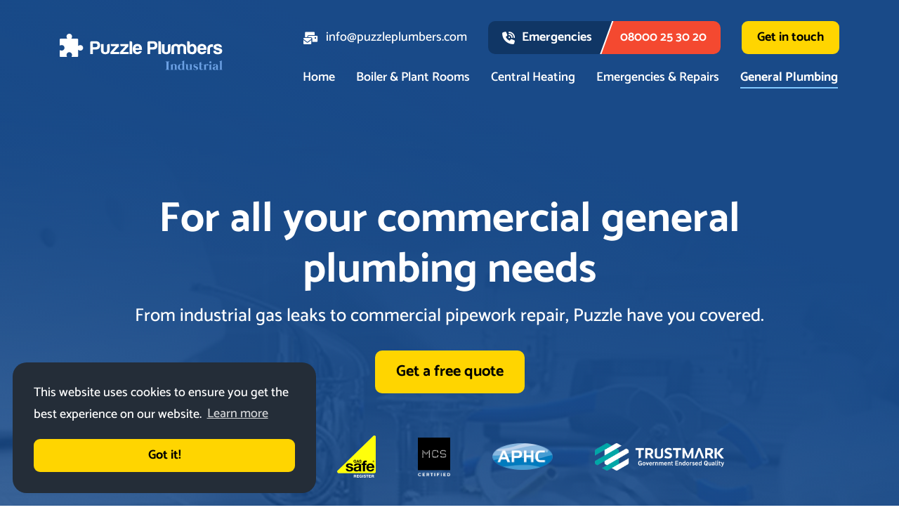

--- FILE ---
content_type: text/html; charset=utf-8
request_url: https://www.industrialplumber.co.uk/general-commercial-plumbing-industrial-plumbing/
body_size: 68378
content:
<!doctype html>

<html lang="en">
  <head>
    <!-- Global site tag (gtag.js) - Google Analytics -->
    <script>window.gtagId = "G-V78XH7DS4N"</script>
    <script defer src="https://www.googletagmanager.com/gtag/js?id=G-V78XH7DS4N"></script>
    <script src="/assets/gtm-script-7db99f4bf782fbf4bff3566fd6810118eb90893165fb68082cbb26947d1b2b57.js" defer="defer"></script>

    <link rel="stylesheet" media="all" href="/assets/application-5bc2ea00ac8653e7c8be93cbbfa7be33dc01a0051148d77d42ca250c6560eb28.css" />

    <meta charset="utf-8">
    <meta name="viewport" content="width=device-width, initial-scale=1">
    <title>Commercial Heating Engineers For All Your Plumbing Needs - Puzzle Plumbers Industrial</title>
<meta name="description" content="Expert Gas Safe and ACS-qualified heating engineers for all your general plumbing needs, covering all of the South East. From industrial leaks and repairs to commercial pipework and pumps, Puzzle Plumbers Industrial’s specialist engineers have got you covered." />
<meta property="og:site_name" content="Puzzle Plumbers Industrial" />
<meta property="og:title" content="Puzzle Plumbers Industrial" />
<meta property="og:type" content="website" />
<meta property="og:url" content="https://www.industrialplumber.co.uk/general-commercial-plumbing-industrial-plumbing" />
<meta property="og:image" content="https://www.industrialplumber.co.uk/assets/meta-image-9abfa25f6a5b55c636ba286d4d7e880bd94fe7c50edee51664957af980108e96.jpg" />
    <meta name="csrf-param" content="authenticity_token" />
<meta name="csrf-token" content="yVfqTFR86i4e959mtJnzkSijfFUQ7jbwPjMS7e5Q/4BKTEwwEU8Re8AWS6HsUPx0bjgeaGWjUUD5vTUXkEiDlg==" />
    

    <link rel="apple-touch-icon" href="apple-touch-icon.png">
    <link rel="apple-touch-icon-precomposed" href="apple-touch-icon-precomposed.png">

    <script src="/assets/application-259e7f57e1ead955237afd8b0aa3d7778c72a133796426ae57cccadcc6b5578e.js" defer="defer"></script>
    <script type="text/javascript" src="https://cdn.jsdelivr.net/npm/lozad/dist/lozad.min.js"></script>
  </head>
  <body class="main general_plumbing">
    <header class="header header-general_plumbing">
      
<nav class="navbar navbar-expand-lg pt-4 pb-0">
  <div class="container">
    <a class="navbar-brand d-lg-none" href="/">
      <img alt="Puzzle Plumbers Industrial" title="Puzzle Plumbers Industrial" loading="lazy" src="/assets/logo-e58a4e343b9f2ca2c7fb22463db7456619f84c0bbd13c8b724748a2e06260de8.svg" />
</a>    <button class="navbar-toggler" type="button" data-bs-toggle="offcanvas" data-bs-target="#navbarOffcanvasLg" aria-controls="navbarOffcanvasLg">
      <span class="navbar-toggler-icon"></span>
      <span class="visually-hidden">Open navigation</span>
    </button>
    <div class="offcanvas offcanvas-start" tabindex="-1" id="navbarOffcanvasLg" aria-label="Mobile main navigation">
      <div class="offcanvas-body align-items-lg-center justify-content-lg-between">
        <a class="navbar-brand mb-3 mb-lg-0 d-block" href="/">
          <img alt="Puzzle Plumbers Industrial" title="Puzzle Plumbers Industrial" loading="lazy" src="/assets/logo-e58a4e343b9f2ca2c7fb22463db7456619f84c0bbd13c8b724748a2e06260de8.svg" />
</a>        <div class="d-flex flex-column">
          <ul class="navbar-nav align-items-start align-items-lg-center">
            <li class="nav-item"><a class="nav-link " href="/">Home</a></li>
            <li class="nav-item"><a class="nav-link " href="/boiler-plant-rooms-engineers-plumbers">Boiler &amp; Plant Rooms</a></li>
            <li class="nav-item"><a class="nav-link " href="/commercial-industrial-central-heating-systems">Central Heating</a></li>
            <li class="nav-item d-lg-none d-xl-inline"><a class="nav-link " href="/commercial-plumbing-emergencies-heating-repairs">Emergencies &amp; Repairs</a></li>
            <li class="nav-item d-lg-none d-xl-inline"><a class="nav-link active" href="/general-commercial-plumbing-industrial-plumbing">General Plumbing</a></li>
            <li class="nav-item dropdown d-none d-lg-inline d-xl-none">
              <a class="nav-link active" href="#" role="button" data-bs-toggle="dropdown" aria-expanded="false">More<i class="fa-solid fa-angle-down fa-sm ms-1" aria-hidden="true"></i></a>
              <ul class="dropdown-menu overflow-hidden">
                <li><a class="dropdown-item " href="/commercial-plumbing-emergencies-heating-repairs">Emergencies &amp; Repairs</a></li>
                <li><a class="dropdown-item active" href="/general-commercial-plumbing-industrial-plumbing">General Plumbing</a></li>
              </ul>
            </li>
            <li class="nav-item border-0 p-0 mt-2 mt-lg-0 d-xl-none"><a class="btn btn-secondary w-100" href="#contact">Get in touch</a></li>
          </ul>
          <div class="row align-items-lg-center justify-content-lg-end gy-0 order-lg-first mt-3 mt-lg-0 mb-lg-3">
            <div class="col-auto d-none d-lg-inline">
              <a class="text-white d-flex align-items-center" href="mailto:info@puzzleplumbers.com"><i class="fa-solid fa-envelopes-bulk me-2" aria-hidden="true"></i>info@puzzleplumbers.com</a>
            </div>
            <div class="col-lg-auto">
              <a class="bg-primary-alt text-white rounded-1 d-flex justify-content-between align-items-sretch bg-emergencies overflow-hidden" href="tel:08000253020">
                <div class="d-flex align-items-center py-2 px-3"><i class="fa-solid fa-phone-volume" aria-hidden="true"></i><span class="fw-bolder ms-2 d-none d-lg-block">Emergencies</span></div>
                <div class="py-2 px-3"><span class="fw-bolder">08000 25 30 20</span></div>
</a>            </div>
            <div class="col d-none d-xl-inline">
              <a class="btn btn-secondary w-100" href="#contact">Get in touch</a>
            </div>
          </div>
        </div>
      </div>
    </div>
  </div>
</nav>
  <div class="hero text-center py-7 py-md-8">
    <div class="container py-lg-3 py-xl-4 py-xxl-5">
      <div class="mb-6">
          <div class="row justify-content-center gy-0">
    <div class="col-xl-21 col-xxl-20">
      <h1 class="text-white mb-1 mb-md-2">For all your commercial general plumbing needs</h1>
      <p class="fs-5 text-white mb-3 mb-md-4">From industrial gas leaks to commercial pipework repair, Puzzle have you covered.</p>
      <a class="btn btn-secondary btn-lg" href="#contact">Get a free quote</a>
    </div>
  </div>

      </div>
      <div class="d-flex justify-content-center align-items-center flex-wrap">
        <img data-lazy="true" data-src="/assets/third-party-logos/cscs-logo-ed58b5c0b488bfee87e864e2097fc8712412b3ee1439f6cee6aac49c29b193fe.png" alt="CSCS Logo" title="CSCS Logo" class="d-md-none mx-3 mb-3" src="" width="48" height="48" />
        <img data-lazy="true" data-src="/assets/third-party-logos/cscs-logo-ed58b5c0b488bfee87e864e2097fc8712412b3ee1439f6cee6aac49c29b193fe.png" alt="CSCS Logo" title="CSCS Logo" class="d-none d-md-inline mx-md-4 mb-md-4 mb-lg-0" src="" width="53" height="53" />
        <img data-lazy="true" data-src="/assets/third-party-logos/alcumus-safe-contractor-logo-dafbc1b49b7d7c6e80990d57ae772ab9695086991ebefc43c3526224b569fb61.png" alt="Alcumus Safe Contractor Logo" title="Alcumus Safe Contractor Logo" class="mx-3 mb-3 d-md-none" src="" width="50" height="50" />
        <img data-lazy="true" data-src="/assets/third-party-logos/alcumus-safe-contractor-logo-dafbc1b49b7d7c6e80990d57ae772ab9695086991ebefc43c3526224b569fb61.png" alt="Alcumus Safe Contractor Logo" title="Alcumus Safe Contractor Logo" class="mx-md-4 mb-md-4 mb-lg-0 d-none d-md-inline" src="" width="57" height="57" />
        <img data-lazy="true" data-src="/assets/third-party-logos/gas-safe-logo-light-15c28f80e718b76faa40e6222ab246f0b9e693628c82f222b66c799de8c00311.png" alt="Gas Safe Logo" title="Gas Safe Logo" class="mx-3 mb-3 d-md-none" src="" width="49" height="53" />
        <img data-lazy="true" data-src="/assets/third-party-logos/gas-safe-logo-light-15c28f80e718b76faa40e6222ab246f0b9e693628c82f222b66c799de8c00311.png" alt="Gas Safe Logo" title="Gas Safe Logo" class="mx-md-4 mb-md-4 mb-lg-0 d-none d-md-inline" src="" width="55" height="60" />
        <img data-lazy="true" data-src="/assets/third-party-logos/mcs-logo-light-b4c6403efd3d97b2ea68d62adb343b314471cc2b81d5667700500e81ae313d0e.png" alt="MCS Logo" title="MCS Logo" class="mx-3 mb-3 d-md-none" src="" width="40" height="48" />
        <img data-lazy="true" data-src="/assets/third-party-logos/mcs-logo-light-b4c6403efd3d97b2ea68d62adb343b314471cc2b81d5667700500e81ae313d0e.png" alt="MCS Logo" title="MCS Logo" class="mx-md-4 mb-md-4 mb-lg-0 d-none d-md-inline" src="" width="46" height="55" />
        <img data-lazy="true" data-src="/assets/third-party-logos/aphc-logo-e0c9fb0e65c4794bacede677da973afd821ec511abd51b9e4365fc3b58c4fddb.png" alt="Association of Plumbing &amp; Heating Contractors Logo" title="Association of Plumbing &amp; Heating Contractors Logo" class="mx-3 mb-3 d-md-none" src="" width="74" height="33" />
        <img data-lazy="true" data-src="/assets/third-party-logos/aphc-logo-e0c9fb0e65c4794bacede677da973afd821ec511abd51b9e4365fc3b58c4fddb.png" alt="Association of Plumbing &amp; Heating Contractors Logo" title="Association of Plumbing &amp; Heating Contractors Logo" class="mx-md-4 mb-md-4 mb-lg-0 d-none d-md-inline" src="" width="86" height="38" />
        <img data-lazy="true" data-src="/assets/third-party-logos/trustmark-logo-light-4ecaac2c65c052b8390f0cbc2a92baa328979c7729a04fa09df8901c5ba164e2.png" alt="TrustMark Logo" title="TrustMark Logo" class="d-md-none mx-3 mb-3" src="" width="165" height="35" />
        <img data-lazy="true" data-src="/assets/third-party-logos/trustmark-logo-light-4ecaac2c65c052b8390f0cbc2a92baa328979c7729a04fa09df8901c5ba164e2.png" alt="TrustMark Logo" title="TrustMark Logo" class="d-none d-md-inline mx-md-4" src="" width="184" height="39" />
      </div>
    </div>
  </div>
<div class="usp-strip bg-primary-alt position-relative pt-4 pb-md-4">
  <div class="container">
    <div class="row align-items-md-stretch align-items-xl-center gy-0">
      <div class="col-md-16 col-lg-15 col-xl-17">
        <p class="lead text-white mb-0"><i class="fa-solid fa-badge-check text-success" aria-hidden="true"></i><span class="fw-bold ms-2">Price Promise: We guarantee to beat any genuine quote if you give us the opportunity.</span></p>
      </div>
    </div>
  </div>
  <div class="google-reviews py-3 px-md-4 px-xxl-5 mt-4 mt-md-0 d-flex align-items-center justify-content-center">
    <img alt="Google Reviews" title="Google Reviews" src="/assets/google-reviews/google-reviews-logo-e7a5851b2a04d971dbf95248ec4528952e278703af94f9a57224d9fc4ff481b6.png" width="97" height="40" />
    <div class="lead text-secondary ms-3"><i class="fa-solid fa-star" aria-hidden="true"></i><span class="d-md-none d-lg-inline"><i class="fa-solid fa-star" aria-hidden="true"></i><i class="fa-solid fa-star" aria-hidden="true"></i><i class="fa-solid fa-star" aria-hidden="true"></i><i class="fa-solid fa-star" aria-hidden="true"></i></span></div>
    <div class="fs-5 text-secondary fw-bolder ps-1 ms-2">4.9</div>
  </div>
</div>
<div class="cta-strip bg-secondary py-4">
  <div class="container">
    <p class="fs-5 fw-bold text-dark text-center mb-0">
        Speak to a Puzzle commercial plumber now on <a class="text-reset" href="tel:08000253020"><u>08000 25 30 20</u></a>
    </p>
  </div>
</div>

    </header>
    <main role="main">
      


<section class="container py-6 py-md-7 py-xl-8">
  <h2 class="text-center mb-md-3">Why use us for your general plumbing?</h2>
  <p class="fs-5 text-center mb-5 mb-md-6 mb-xl-7">Eight reasons why you should use Puzzle Plumbers Industrial.</p>
  <div class="row row-cols-1 row-cols-md-2 row-cols-lg-4 gx-xl-6 gy-4 gy-xl-5 mb-5 mb-md-6 mb-xl-7">
    <div class="col">
      <i class="fa-duotone fa-toolbox fa-3x text-info mb-3 mb-md-4" aria-hidden="true"></i>
      <h3 class="h6 text-dark">Installation, service and repair</h3>
      <p class="mb-0">From installing a new system to PPM and repair, we’re the go-to commercial plumbers for any job.</p>
    </div>
    <div class="col">
      <i class="fa-duotone fa-shield-check fa-3x text-warning mb-3 mb-md-4" aria-hidden="true"></i>
      <h3 class="h6 text-dark">Certified 12 month warranty</h3>
      <p class="mb-0">All works carried out include a certified 12 month warranty, giving you complete piece of mind.</p>
    </div>
    <div class="col">
      <i class="fa-duotone fa-pipe-circle-check fa-3x text-success mb-3 mb-md-4" aria-hidden="true"></i>
      <h3 class="h6 text-dark">Gas, oil and warm air systems</h3>
      <p class="mb-0">We cover all aspects of commercial plumbing from conventional boilers to HVAC warm air systems.</p>
    </div>
    <div class="col">
      <i class="fa-duotone fa-water fa-3x text-primary mb-3 mb-md-4" aria-hidden="true"></i>
      <h3 class="h6 text-dark">Plumbing, heating and gas services</h3>
      <p class="mb-0">We’re the number one choice for any industrial plumbing, central heating and gas related services.</p>
    </div>
    <div class="col">
      <i class="fa-duotone fa-flame fa-3x text-info mb-3 mb-md-4" aria-hidden="true"></i>
      <h3 class="h6 text-dark">Gas Safe, ACS and SafeContractor engineers</h3>
      <p class="mb-0">Health and safety is of paramount importance on all jobs, from small repairs to entire systems.</p>
    </div>
    <div class="col">
      <i class="fa-duotone fa-stopwatch fa-3x text-warning mb-3 mb-md-4" aria-hidden="true"></i>
      <h3 class="h6 text-dark">Rapid 24-hour emergency response</h3>
      <p class="mb-0">If an emergency ever strikes, our rapid response team is on hand 24 hours a day, 7 days a week.</p>
    </div>
    <div class="col">
      <i class="fa-duotone fa-file-shield fa-3x text-success mb-3 mb-md-4" aria-hidden="true"></i>
      <h3 class="h6 text-dark">Fully insured, fully regulated</h3>
      <p class="mb-0">Gas Safe, ACS, CSCS, APHC and a whole lot more make up our lengthy certification and qualification list.</p>
    </div>
    <div class="col">
      <i class="fa-duotone fa-house-building fa-3x text-primary mb-3 mb-md-4" aria-hidden="true"></i>
      <h3 class="h6 text-dark">New builds, commercial and industrial</h3>
      <p class="mb-0">Our team covers new build housing plots, commercial retail units, industrial estates and more.</p>
    </div>
  </div>
  <div class="d-flex justify-content-center">
    <a class="btn btn-secondary btn-lg" href="#contact">Get a free quote</a>
  </div>
</section>

<section class="bg-light py-6 py-md-7 py-xl-8">
  <div class="container">
    <h2 class="text-center mb-md-3">Benefits of our general plumbing services</h2>
    <p class="fs-5 text-center mb-5 mb-md-6 mb-xl-7">Here’s what you can expect from using us for your general plumbing.</p>
    <article class="card rounded-3 shadow p-3 mb-4 mb-md-5">
      <div class="row gy-0">
        <div class="col-md-11 col-xl-10">
          <div class="ratio ratio-16x9 h-100 d-md-none">
            <img data-lazy="true" data-src="/assets/general-plumbing/accomplished-engineers-69145478497c5822c88eeaf4a40a0ee65b29d18518cb8c78600afc0a1708de05.jpg" class="img-cover rounded-1 w-100 h-100" alt="Accomplished industrial and commercial engineers" title="Accomplished industrial and commercial engineers" src="" />
          </div>
          <div class="ratio ratio-4x3 h-100 d-none d-md-block">
            <img data-lazy="true" data-src="/assets/general-plumbing/accomplished-engineers-md-6bc6c4dbba6500f6811a73012fe2640aba5746af11b1f709cefffb1d75d245fe.jpg" class="img-cover rounded-2 w-100 h-100 d-none d-md-block d-xl-none" alt="Accomplished industrial and commercial engineers" title="Accomplished industrial and commercial engineers" src="" />
            <img data-lazy="true" data-src="/assets/general-plumbing/accomplished-engineers-xl-58f59019603f3e9ba7614e95e823adb20f02f8bdd0f085369985f70504fa693f.jpg" class="img-cover rounded-2 w-100 h-100 d-none d-xl-block" alt="Accomplished industrial and commercial engineers" title="Accomplished industrial and commercial engineers" src="" />
          </div>
        </div>
        <div class="col-md-13 col-xl-14">
          <div class="card-body px-0 pb-1 px-md-3 pb-md-4 px-lg-4">
            <img data-lazy="true" data-src="/assets/third-party-logos/hamworthy-logo-87fb216dc7bf102cd482e624d2225313ef050f104f5a82b6dd684e0ce2d37f80.svg" alt="Hamworthy Commercial Boilers" title="Hamworthy Commercial Boilers" class="mb-3 d-md-none" src="" width="123" height="25" />
            <img data-lazy="true" data-src="/assets/third-party-logos/hamworthy-logo-87fb216dc7bf102cd482e624d2225313ef050f104f5a82b6dd684e0ce2d37f80.svg" alt="Hamworthy Commercial Boilers" title="Hamworthy Commercial Boilers" class="mb-md-4 d-none d-md-inline" src="" width="145" height="29" />
            <h2 class="h4">Accomplished industrial and commercial engineers</h2>
            <p class="lead">All of Puzzle’s staff are trained to the highest level across a broad range of sectors, from government and office buildings to hotels and schools.</p>
            <p class="lead mb-3 mb-md-4">On top of being Gas Safe and ACS qualified, all our engineers strictly adhere to ACS Gas Safety Standards, Part L Building Regulation Compliance, SafeContractor, APHC and more.</p>
            <div class="d-flex flex-column flex-xl-row">
              <div class="d-flex align-items-center mb-3 mb-xl-0">
                <i class="fa-duotone fa-file-certificate fa-fw fa-xl text-info" aria-hidden="true"></i><span class="lead fw-bold ps-1 ms-2">Fully certified & qualified</span>
              </div>
              <div class="d-flex align-items-center ms-xl-5">
                <i class="fa-duotone fa-buildings fa-fw fa-xl text-warning" aria-hidden="true"></i><span class="lead fw-bold ps-1 ms-2">Multi-sector</span>
              </div>
            </div>
          </div>
        </div>
      </div>
    </article>
    <article class="card rounded-3 shadow p-3 mb-4 mb-md-5">
      <div class="row gy-0">
        <div class="order-md-last col-md-11 col-xl-10">
          <div class="ratio ratio-16x9 h-100 d-md-none">
            <img data-lazy="true" data-src="/assets/general-plumbing/competent-and-prepared-8735d2cdea1c6a79d2f4c9f3029a7442c783215ca1987c6f914c60e96558a350.jpg" class="img-cover rounded-1 w-100 h-100" alt="Competent and prepared for any job, big or small" title="Competent and prepared for any job, big or small" src="" />
          </div>
          <div class="ratio ratio-4x3 h-100 d-none d-md-block">
            <img data-lazy="true" data-src="/assets/general-plumbing/competent-and-prepared-md-7b8d8cab9dac2348c757d95ee24cc9b872805909dbdeb8ac26ff93252eecaf8f.jpg" class="img-cover rounded-2 w-100 h-100 d-none d-md-block d-xl-none" alt="Competent and prepared for any job, big or small" title="Competent and prepared for any job, big or small" src="" />
            <img data-lazy="true" data-src="/assets/general-plumbing/competent-and-prepared-xl-aa2f7b75d32b144859aaef43f37ea06c7a5e18ac8c8235346cc5b76e93eaa7a6.jpg" class="img-cover rounded-2 w-100 h-100 d-none d-xl-block" alt="Competent and prepared for any job, big or small" title="Competent and prepared for any job, big or small" src="" />
          </div>
        </div>
        <div class="col-md-13 col-xl-14">
          <div class="card-body px-0 pb-1 px-md-3 pb-md-4 px-lg-4">
            <div class="d-flex align-items-center mb-3 mb-md-4">
              <img data-lazy="true" data-src="/assets/third-party-logos/gas-safe-logo-88c7f1748de51d3d7491197a6691e4ee5b76b4fe5e1e9d984d30e1affceb8493.png" alt="Gas Safe Logo" title="Gas Safe Logo" class="d-md-none" src="" width="49" height="53" />
              <img data-lazy="true" data-src="/assets/third-party-logos/gas-safe-logo-88c7f1748de51d3d7491197a6691e4ee5b76b4fe5e1e9d984d30e1affceb8493.png" alt="Gas Safe Logo" title="Gas Safe Logo" class="d-none d-md-inline" src="" width="55" height="60" />
              <img data-lazy="true" data-src="/assets/third-party-logos/alcumus-safe-contractor-logo-dafbc1b49b7d7c6e80990d57ae772ab9695086991ebefc43c3526224b569fb61.png" alt="Alcumus Safe Contractor Logo" title="Alcumus Safe Contractor Logo" class="ms-3 d-md-none" src="" width="50" height="50" />
              <img data-lazy="true" data-src="/assets/third-party-logos/alcumus-safe-contractor-logo-dafbc1b49b7d7c6e80990d57ae772ab9695086991ebefc43c3526224b569fb61.png" alt="Alcumus Safe Contractor Logo" title="Alcumus Safe Contractor Logo" class="ms-md-4 d-none d-md-inline" src="" width="57" height="57" />
            </div>
            <h2 class="h4">Competent and prepared for any job, big or small</h2>
            <p class="lead mb-md-3">Our general plumbing work covers a wide array of testing, repair and maintenance work, including:</p>
            <div class="row">
              <div class="col-md col-lg-24 col-xl">
                <ul class="list-checked list-unstyled lead mb-1 mb-xl-0">
                  <li class="mb-1">Leaky toilets</li>
                  <li class="mb-1">Leaky sinks</li>
                  <li class="mb-1">Maintenance</li>
                  <li class="mb-1">Repair</li>
                  <li>Pipework</li>
                </ul>
              </div>
              <div class="col-md col-lg-24 col-xl">
                <ul class="list-checked list-unstyled lead mb-3 mb-md-4">
                  <li class="mb-1">Press fit</li>
                  <li class="mb-1">Efficiency testing</li>
                  <li class="mb-1">Pumps</li>
                  <li class="mb-1">Control units</li>
                  <li>…and more!</li>
                </ul>
              </div>
            </div>
            <div class="d-flex flex-column flex-xl-row">
              <div class="d-flex align-items-center mb-3 mb-xl-0">
                <i class="fa-duotone fa-file-certificate fa-fw fa-xl text-info" aria-hidden="true"></i><span class="lead fw-bold ps-1 ms-2">Accredited</span>
              </div>
              <div class="d-flex align-items-center mb-3 mb-xl-0 ms-xl-5">
                <i class="fa-duotone fa-shield-check fa-fw fa-xl text-success" aria-hidden="true"></i><span class="lead fw-bold ps-1 ms-2">Gas Safe & ACS</span>
              </div>
              <div class="d-flex align-items-center ms-xl-5">
                <i class="fa-duotone fa-screwdriver-wrench fa-fw fa-xl text-primary" aria-hidden="true"></i><span class="lead fw-bold ps-1 ms-2">Multi-service</span>
              </div>
            </div>
          </div>
        </div>
      </div>
    </article>
    <article class="card rounded-3 shadow p-3 mb-5 mb-md-6 mb-xl-7">
      <div class="row gy-0">
        <div class="col-md-11 col-xl-10">
          <div class="ratio ratio-16x9 h-100 d-md-none">
            <img data-lazy="true" data-src="/assets/general-plumbing/on-standby-7294957eae03b2d5300af5a79dacb095cd5f3bd4bb3bff79db0c57934ad94c95.jpg" class="img-cover rounded-1 w-100 h-100" alt="On standby in the event of an emergency" title="On standby in the event of an emergency" src="" />
          </div>
          <div class="ratio ratio-4x3 h-100 d-none d-md-block">
            <img data-lazy="true" data-src="/assets/general-plumbing/on-standby-md-e7365f5d265ff2f0abe16ba49097472fe2a9383ef748c458e1c7482af0b421c9.jpg" class="img-cover rounded-2 w-100 h-100 d-none d-md-block d-xl-none" alt="On standby in the event of an emergency" title="On standby in the event of an emergency" src="" />
            <img data-lazy="true" data-src="/assets/general-plumbing/on-standby-xl-805c568a84254c8345696797eb5dbf73e2ad9901e3fae905e0b059d59371aae5.jpg" class="img-cover rounded-2 w-100 h-100 d-none d-xl-block" alt="On standby in the event of an emergency" title="On standby in the event of an emergency" src="" />
          </div>
        </div>
        <div class="col-md-13 col-xl-14">
          <div class="card-body px-0 pb-1 px-md-3 pb-md-4 px-lg-4">
            <h2 class="h4">On standby in the event of an emergency</h2>
            <p class="lead">A significant amount of general plumbing jobs tend to be those in the form of repair work, which is why at Puzzle we strive to be the industry specialists in repairs.</p>
            <p class="lead mb-3 mb-md-4">Born out of this ethos is our <a class="text-decoration-underline" href="/commercial-plumbing-emergencies-heating-repairs">24-hour emergency repair service</a>, which focuses on tackling issues swiftly and effectively so our customers can get back to running their business.</p>
            <div class="d-flex flex-column flex-xl-row">
              <div class="d-flex align-items-center mb-3 mb-xl-0">
                <i class="fa-duotone fa-life-ring fa-fw fa-xl text-info" aria-hidden="true"></i><span class="lead fw-bold ps-1 ms-2">24/7 support</span>
              </div>
              <div class="d-flex align-items-center ms-xl-5">
                <i class="fa-duotone fa-rabbit-running fa-fw fa-xl text-warning" aria-hidden="true"></i><span class="lead fw-bold ps-1 ms-2">Rapid response</span>
              </div>
            </div>
          </div>
        </div>
      </div>
    </article>
    <div class="text-center">
      <h2 class="h3 mb-3 mb-md-4 mb-xl-5">Get a free quote for your general plumbing</h2>
      <a class="btn btn-secondary btn-lg" href="#contact">Get a free quote</a>
    </div>
  </div>
</section>
<section class="bg-secondary-alt py-6 py-md-7 py-xl-8">
  <div class="container">
    <h2 class="text-center mb-md-3">Don’t just take our word for it</h2>
    <p class="fs-5 text-center mb-5 mb-md-6">See what our customers have to say about Puzzle Plumbers.</p>
    <div class="d-flex align-items-center justify-content-center mb-5 mb-md-6 mb-xl-7">
      <img data-lazy="true" data-src="/assets/google-reviews/google-reviews-logo-dark-9ac5dd8827e6acec71e0fa555b03b912979b8a6ee5b17c338ea0e4a1168dcd51.png" alt="Google Reviews" title="Google Reviews" class="d-md-none" src="" width="146" height="60" />
      <img data-lazy="true" data-src="/assets/google-reviews/google-reviews-logo-dark-9ac5dd8827e6acec71e0fa555b03b912979b8a6ee5b17c338ea0e4a1168dcd51.png" alt="Google Reviews" title="Google Reviews" class="d-none d-md-block" src="" width="175" height="72" />
      <div class="ms-4">
        <div class="d-flex align-items-center">
          <div class="fs-4 text-google-reviews"><i class="fa-solid fa-star" aria-hidden="true"></i><span class="d-none d-md-inline"><i class="fa-solid fa-star" aria-hidden="true"></i><i class="fa-solid fa-star" aria-hidden="true"></i><i class="fa-solid fa-star" aria-hidden="true"></i><i class="fa-solid fa-star" aria-hidden="true"></i></span></div>
          <div class="fs-3 text-google-reviews fw-bolder ps-1 ms-2">4.9</div>
        </div>
        <a target="_blank" class="text-dark text-decoration-underline" href="https://www.google.com/search?client=safari&amp;rls=en&amp;q=puzzle%20plumbers&amp;ie=UTF-8&amp;oe=UTF-8&amp;dlnr=1&amp;sei=Ba42ZPtvlI6BBtXZt4gE&amp;tbs=lrf:!1m4!1u2!2m2!2m1!1e1!2m1!1e2!3sIAE,lf:1,lf_ui:14&amp;tbm=lcl&amp;sxsrf=APwXEdfm20DDa_sop6iJcfJNNp82GpWgyg:1681305095514&amp;rflfq=1&amp;num=10&amp;rldimm=2459387664519224951&amp;lqi=Cg9wdXp6bGUgcGx1bWJlcnNIrNPDjOytgIAIWhkQABABGAAYASIPcHV6emxlIHBsdW1iZXJzkgEHcGx1bWJlcqoBQwoJL20vMDFqcDU4EAEqEyIPcHV6emxlIHBsdW1iZXJzKAAyHxABIhtluWIuA_g6V6it4QyJ-LeQxg8Ie6W9Q-vqSD4&amp;ved=2ahUKEwiIq-jHtaT-AhUOQUEAHQ9IAOoQvS56BAgYEAE&amp;sa=X&amp;rlst=f#dlnr=1&amp;rlfi=hd:;si:2459387664519224951,l,Cg9wdXp6bGUgcGx1bWJlcnNIrNPDjOytgIAIWhkQABABGAAYASIPcHV6emxlIHBsdW1iZXJzkgEHcGx1bWJlcqoBQwoJL20vMDFqcDU4EAEqEyIPcHV6emxlIHBsdW1iZXJzKAAyHxABIhtluWIuA_g6V6it4QyJ-LeQxg8Ie6W9Q-vqSD4;mv:[[52.029460777319024,-0.4890131769955418],[52.02910082268096,-0.4895982230044581]];tbs:lrf:!1m4!1u2!2m2!2m1!1e1!2m1!1e2!3sIAE,lf:1,lf_ui:14">Read all reviews</a>
      </div>
    </div>
    <div class="row row-cols-1 row-cols-md-2 row-cols-xl-3 gy-4">
      <div class="col">
        <div class="card shadow h-100">
          <div class="card-body">
            <div class="d-flex align-items-center mb-2 mb-md-3">
              <div class="tile overflow-hidden"><img data-lazy="true" data-src="/assets/google-reviews/google-reviews-c-52de7b06ff29d6114a4ed01a700a5a0c02ca9a12c742477990d7734b8c0e457c.png" class="img-cover w-100 h-auto rounded-circle" alt="Default Google avatar picture of Colleen" title="Default Google avatar picture of Colleen" src="" width="60" height="60" /></div>
              <div class="ms-3">
                <div class="lead fw-bolder text-dark mb-0">Colleen</div>
                <div class="text-google-reviews"><i class="fa-solid fa-star" aria-hidden="true"></i><i class="fa-solid fa-star" aria-hidden="true"></i><i class="fa-solid fa-star" aria-hidden="true"></i><i class="fa-solid fa-star" aria-hidden="true"></i><i class="fa-solid fa-star" aria-hidden="true"></i></div>
              </div>
            </div>
            <p class="mb-0">Very friendly and professional, had the shower fitted in no time and they cleaned and tidied to. Happy to say they exceeded my expectations, along with the customer service - Simply put 10/10</p>
          </div>
        </div>
      </div>
      <div class="col">
        <div class="card shadow h-100">
          <div class="card-body">
            <div class="d-flex align-items-center mb-2 mb-md-3">
              <div class="tile overflow-hidden"><img data-lazy="true" data-src="/assets/google-reviews/google-reviews-review-trip-electrical-140cebe8fe1daa0682d8afd167aa0baf97d4173e0eb75969dcb599f1106ec3df.jpg" class="img-cover w-100 h-auto rounded-circle" alt="Google avatar picture of TRIP Electrical" title="Google avatar picture of TRIP Electrical" src="" width="60" height="60" /></div>
              <div class="ms-3">
                <div class="lead fw-bolder text-dark mb-0">TRIP Electrical</div>
                <div class="text-google-reviews"><i class="fa-solid fa-star" aria-hidden="true"></i><i class="fa-solid fa-star" aria-hidden="true"></i><i class="fa-solid fa-star" aria-hidden="true"></i><i class="fa-solid fa-star" aria-hidden="true"></i><i class="fa-solid fa-star" aria-hidden="true"></i></div>
              </div>
            </div>
            <p class="mb-0">What a great service! I have used Puzzle Plumbers on multiple occasions and the service just gets better! Clean, efficient and knowledgable. I will be using this business again in the future. Thank you.</p>
          </div>
        </div>
      </div>
      <div class="col">
        <div class="card shadow h-100">
          <div class="card-body">
            <div class="d-flex align-items-center mb-2 mb-md-3">
              <div class="tile overflow-hidden"><img data-lazy="true" data-src="/assets/google-reviews/google-reviews-d-a58f26b7a67c3863a50b5610739a07dd2761a4a93403cef6c0c738ef7f123652.png" class="img-cover w-100 h-auto rounded-circle" alt="Default Google avatar picture of Dean Jackson" title="Default Google avatar picture of Dean Jackson" src="" width="60" height="60" /></div>
              <div class="ms-3">
                <div class="lead fw-bolder text-dark mb-0">Dean Jackson</div>
                <div class="text-google-reviews"><i class="fa-solid fa-star" aria-hidden="true"></i><i class="fa-solid fa-star" aria-hidden="true"></i><i class="fa-solid fa-star" aria-hidden="true"></i><i class="fa-solid fa-star" aria-hidden="true"></i><i class="fa-solid fa-star" aria-hidden="true"></i></div>
              </div>
            </div>
            <p class="mb-0">Had a new boiler and shower room fitted in a new extension. Really happy with all the work completed. Always on time and the quality of work is spot on.</p>
          </div>
        </div>
      </div>
      <div class="col">
        <div class="card shadow h-100">
          <div class="card-body">
            <div class="d-flex align-items-center mb-2 mb-md-3">
              <div class="tile overflow-hidden"><img data-lazy="true" data-src="/assets/google-reviews/google-reviews-review-paul-malcolm-6aec342914799a4d05db5498c5de12f41c81e4c7503b60ae0e5cb415f4879f44.png" class="img-cover w-100 h-auto rounded-circle" alt="Google avatar picture of Paul Malcolm" title="Google avatar picture of Paul Malcolm" src="" width="60" height="60" /></div>
              <div class="ms-3">
                <div class="lead fw-bolder text-dark mb-0">Paul Malcolm</div>
                <div class="text-google-reviews"><i class="fa-solid fa-star" aria-hidden="true"></i><i class="fa-solid fa-star" aria-hidden="true"></i><i class="fa-solid fa-star" aria-hidden="true"></i><i class="fa-solid fa-star" aria-hidden="true"></i><i class="fa-solid fa-star" aria-hidden="true"></i></div>
              </div>
            </div>
            <p class="mb-0">I had a new boiler install, which was relocated to my loft. I was recommended Puzzle Plumbers by a friend, who had said that they was a very honest and fair company. I was glad I did as the engineers came on time, worked cleanly, were friendly and their work was to a high standard.</p>
          </div>
        </div>
      </div>
      <div class="col">
        <div class="card shadow h-100">
          <div class="card-body">
            <div class="d-flex align-items-center mb-2 mb-md-3">
              <div class="tile overflow-hidden"><img data-lazy="true" data-src="/assets/google-reviews/google-reviews-m-858e74895087eb0fd4b1592616b09ecc65c71bc0310619faa64e58c0301d03f6.png" class="img-cover w-100 h-auto rounded-circle" alt="Default Google avatar picture of mrswessels" title="Default Google avatar picture of mrswessels" src="" width="60" height="60" /></div>
              <div class="ms-3">
                <div class="lead fw-bolder text-dark mb-0">mrswessels</div>
                <div class="text-google-reviews"><i class="fa-solid fa-star" aria-hidden="true"></i><i class="fa-solid fa-star" aria-hidden="true"></i><i class="fa-solid fa-star" aria-hidden="true"></i><i class="fa-solid fa-star" aria-hidden="true"></i><i class="fa-solid fa-star" aria-hidden="true"></i></div>
              </div>
            </div>
            <p class="mb-0">Amazing service and really reliable. The team are professional and go that extra mile. Highly recommend to anyone.</p>
          </div>
        </div>
      </div>
      <div class="col">
        <div class="card shadow h-100">
          <div class="card-body">
            <div class="d-flex align-items-center mb-2 mb-md-3">
              <div class="tile overflow-hidden"><img data-lazy="true" data-src="/assets/google-reviews/google-reviews-review-james-stonnell-d6c8d563556b2d7333edf300d09d3b75631f9cc795c10f1162cc6faa83b077fe.png" class="img-cover w-100 h-auto rounded-circle" alt="Google avatar picture of James Stonnell" title="Google avatar picture of James Stonnell" src="" width="60" height="60" /></div>
              <div class="ms-3">
                <div class="lead fw-bolder text-dark mb-0">James Stonnell</div>
                <div class="text-google-reviews"><i class="fa-solid fa-star" aria-hidden="true"></i><i class="fa-solid fa-star" aria-hidden="true"></i><i class="fa-solid fa-star" aria-hidden="true"></i><i class="fa-solid fa-star" aria-hidden="true"></i><i class="fa-solid fa-star" aria-hidden="true"></i></div>
              </div>
            </div>
            <p class="mb-0">Highly recommend Puzzle Plumbers. Any time I’ve had a problem Aaron alway comes out promptly and does a great job.</p>
          </div>
        </div>
      </div>
    </div>
  </div>
</section>

<section class="bg-light py-6 py-md-7 py-xl-8">
  <div class="container">
    <div class="row align-items-lg-center justify-content-lg-between gy-5 gy-md-6 gy-lg-0">
      <div class="col-lg-12 col-xl-13 col-xxl-14">
        <h2 class="mb-md-3">Proud to be a family-run business</h2>
        <p class="lead">Puzzle Plumbers is a family-run business founded in 2010 by Aaron Fehr. The company has since grown in size quite substantially, but still excel in providing that personal touch we’ve always been known for.</p>
        <p class="lead mb-3">Based in Bedfordshire, we cover all of the South East from Surrey to Norfolk and Oxfordshire to Kent, carrying out all types of domestic, commercial and industrial plumbing, heating, gas and renewable works.</p>
        <ul class="list-checked list-unstyled lead mb-3 mb-md-4">
          <li class="mb-1">No job too small or too big</li>
          <li class="mb-1">Strong reputation and local presence</li>
          <li>Number one choice for plumbing, central heating and gas services</li>
        </ul>
        <a class="btn btn-secondary btn-lg" href="#contact">Get a free quote</a>
      </div>
      <div class="order-lg-first col-lg-11 col-xl-10 col-xxl-9">
        <div class="ratio ratio-16x9 rounded-2 border border-white border-5 overflow-hidden mb-2 mb-md-3">
          <img data-lazy="true" data-src="/assets/vans-outside-new-builds-91d2b41f272e3159d94807bec28aae9c3a3efd3744d84e08ce977f3045271cb1.jpg" class="img-cover w-100 h-100" alt="Puzzle Plumbers vans outside new builds" title="Puzzle Plumbers vans outside new builds" src="" />
        </div>
        <div class="d-flex">
          <div class="ratio ratio-4x3 rounded-2 border border-white border-5 overflow-hidden flex-grow-1">
            <img data-lazy="true" data-src="/assets/ampthill-2a08bd11164ecec47839e9f67921b236e6f77a95aaca84aaf27b1ba20fdf3f70.jpg" class="img-cover w-100 h-100" alt="Ampthill high street and clock tower" title="Ampthill high street and clock tower" src="" />
          </div>
          <div class="ratio ratio-4x3 rounded-2 border border-white border-5 overflow-hidden flex-grow-1 ms-2 ms-md-3">
            <img data-lazy="true" data-src="/assets/ampthill-2-0cf0176b47f22730cb4eb4a23a60ab9f826d71dace2b16730b3f44fedf52d804.jpg" class="img-cover w-100 h-100" alt="Ampthill high street square and memorial" title="Ampthill high street square and memorial" src="" />
          </div>
        </div>
      </div>
    </div>
  </div>
</section>
<figure class="map mb-0">
  <iframe data-lazy="true" data-src="https://www.google.com/maps/embed?pb=!1m18!1m12!1m3!1d313966.5017516728!2d-0.42306934999999996!3d52.0640128!2m3!1f0!2f0!3f0!3m2!1i1024!2i768!4f13.1!3m3!1m2!1s0x4877b5a83174bd03%3A0x614a9a7ce469a168!2sBedfordshire!5e0!3m2!1sen!2suk!4v1677601573977!5m2!1sen!2suk" style="border:0;" allowfullscreen="" referrerpolicy="no-referrer-when-downgrade" title="Map of the area we cover"></iframe>
</figure>

<section class="container py-6 py-md-7 py-xl-8">
  <h2 class="text-center mb-md-3">Working with the industry’s best for over 10 years</h2>
  <p class="fs-5 text-center mb-5 mb-md-6">We pride ourselves on being the best, and so it’s only natural we work with the best.</p>
  <ul class="list-unstyled text-center mb-0">
    <li class="list-inline-item mx-3 mb-3 mx-md-4 mb-md-4 mx-xl-5 mb-xl-5">
      <img data-lazy="true" data-src="/assets/third-party-logos/vaillant-logo-190f8773ff39a31bccb413099add386a6a24f249d21178f535c52f1f4ec1b77b.svg" alt="Vaillant Commercial Boilers logo" title="Vaillant Commercial Boilers logo" class="d-md-none" src="" width="120" height="34" />
      <img data-lazy="true" data-src="/assets/third-party-logos/vaillant-logo-190f8773ff39a31bccb413099add386a6a24f249d21178f535c52f1f4ec1b77b.svg" alt="Vaillant Commercial Boilers logo" title="Vaillant Commercial Boilers logo" class="d-none d-md-inline d-xl-none" src="" width="170" height="48" />
      <img data-lazy="true" data-src="/assets/third-party-logos/vaillant-logo-190f8773ff39a31bccb413099add386a6a24f249d21178f535c52f1f4ec1b77b.svg" alt="Vaillant Commercial Boilers logo" title="Vaillant Commercial Boilers logo" class="d-none d-xl-inline" src="" width="210" height="60" />
    </li>
    <li class="list-inline-item mx-3 mb-3 mx-md-4 mb-md-4 mx-xl-5 mb-xl-5">
      <img data-lazy="true" data-src="/assets/third-party-logos/worcester-bosch-group-logo-464ff27f854f83cc80f2434616ea3a0465cc99311e86a0799d35765c7df51e25.svg" alt="Worcester Commercial Boilers logo" title="Worcester Commercial Boilers logo" class="d-md-none" src="" width="130" height="42" />
      <img data-lazy="true" data-src="/assets/third-party-logos/worcester-bosch-group-logo-464ff27f854f83cc80f2434616ea3a0465cc99311e86a0799d35765c7df51e25.svg" alt="Worcester Commercial Boilers logo" title="Worcester Commercial Boilers logo" class="d-none d-md-inline d-xl-none" src="" width="180" height="58" />
      <img data-lazy="true" data-src="/assets/third-party-logos/worcester-bosch-group-logo-464ff27f854f83cc80f2434616ea3a0465cc99311e86a0799d35765c7df51e25.svg" alt="Worcester Commercial Boilers logo" title="Worcester Commercial Boilers logo" class="d-none d-xl-inline" src="" width="224" height="72" />
    </li>
    <li class="list-inline-item mx-3 mb-3 mx-md-4 mb-md-4 mx-xl-5 mb-xl-5">
      <img data-lazy="true" data-src="/assets/third-party-logos/hamworthy-logo-87fb216dc7bf102cd482e624d2225313ef050f104f5a82b6dd684e0ce2d37f80.svg" alt="Hamworthy Commercial Boilers logo" title="Hamworthy Commercial Boilers logo" class="d-md-none" src="" width="121" height="24" />
      <img data-lazy="true" data-src="/assets/third-party-logos/hamworthy-logo-87fb216dc7bf102cd482e624d2225313ef050f104f5a82b6dd684e0ce2d37f80.svg" alt="Hamworthy Commercial Boilers logo" title="Hamworthy Commercial Boilers logo" class="d-none d-md-inline d-xl-none" src="" width="167" height="33" />
      <img data-lazy="true" data-src="/assets/third-party-logos/hamworthy-logo-87fb216dc7bf102cd482e624d2225313ef050f104f5a82b6dd684e0ce2d37f80.svg" alt="Hamworthy Commercial Boilers logo" title="Hamworthy Commercial Boilers logo" class="d-none d-xl-inline" src="" width="209" height="42" />
    </li>
    <li class="list-inline-item mx-3 mb-3 mx-md-4 mb-md-4 mx-xl-5 mb-xl-5">
      <img data-lazy="true" data-src="/assets/third-party-logos/ideal-heating-commercial-logo-a188791f4e6a5874158107809bb112715674004476e267414071a626cb00355b.svg" alt="Ideal Boilers Commercial logo" title="Ideal Boilers Commercial logo" class="d-md-none" src="" width="61" height="45" />
      <img data-lazy="true" data-src="/assets/third-party-logos/ideal-heating-commercial-logo-a188791f4e6a5874158107809bb112715674004476e267414071a626cb00355b.svg" alt="Ideal Boilers Commercial logo" title="Ideal Boilers Commercial logo" class="d-none d-md-inline d-xl-none" src="" width="84" height="58" />
      <img data-lazy="true" data-src="/assets/third-party-logos/ideal-heating-commercial-logo-a188791f4e6a5874158107809bb112715674004476e267414071a626cb00355b.svg" alt="Ideal Boilers Commercial logo" title="Ideal Boilers Commercial logo" class="d-none d-xl-inline" src="" width="105" height="72" />
    </li>
    <li class="list-inline-item mx-3 mb-3 mx-md-4 mb-md-0 mx-xl-5">
      <img data-lazy="true" data-src="/assets/third-party-logos/remeha-logo-bc4306eb653188a0c43b7193646543f10fcef19cb36b8a6afe6897ae5d24526c.png" alt="Remeha Commercial Boilers logo" title="Remeha Commercial Boilers logo" class="d-md-none" src="" width="108" height="24" />
      <img data-lazy="true" data-src="/assets/third-party-logos/remeha-logo-bc4306eb653188a0c43b7193646543f10fcef19cb36b8a6afe6897ae5d24526c.png" alt="Remeha Commercial Boilers logo" title="Remeha Commercial Boilers logo" class="d-none d-md-inline d-xl-none" src="" width="148" height="33" />
      <img data-lazy="true" data-src="/assets/third-party-logos/remeha-logo-bc4306eb653188a0c43b7193646543f10fcef19cb36b8a6afe6897ae5d24526c.png" alt="Remeha Commercial Boilers logo" title="Remeha Commercial Boilers logo" class="d-none d-xl-inline" src="" width="186" height="42" />
    </li>
    <li class="list-inline-item mx-3 mb-3 mx-md-4 mb-md-0 mx-xl-5">
      <img data-lazy="true" data-src="/assets/third-party-logos/andrews-water-heaters-logo-e94d14d6ff9ac249a135fa1cb5e018b128a3bf139f295a009d8210968b8f1cba.png" alt="Andrews Water Heaters logo" title="Andrews Water Heaters logo" class="d-md-none" src="" width="56" height="50" />
      <img data-lazy="true" data-src="/assets/third-party-logos/andrews-water-heaters-logo-e94d14d6ff9ac249a135fa1cb5e018b128a3bf139f295a009d8210968b8f1cba.png" alt="Andrews Water Heaters logo" title="Andrews Water Heaters logo" class="d-none d-md-inline d-xl-none" src="" width="78" height="68" />
      <img data-lazy="true" data-src="/assets/third-party-logos/andrews-water-heaters-logo-e94d14d6ff9ac249a135fa1cb5e018b128a3bf139f295a009d8210968b8f1cba.png" alt="Andrews Water Heaters logo" title="Andrews Water Heaters logo" class="d-none d-xl-inline" src="" width="98" height="86" />
    </li>
    <li class="list-inline-item mx-3 mx-md-4 mx-xl-5">
      <img data-lazy="true" data-src="/assets/third-party-logos/lochinvar-logo-48f59d99cd509270d5caa1c8dd5e7c28ecafa5a4e2f5a8af49cdde33992a9a4b.png" alt="Lochinvar Commercial Boilers logo" title="Lochinvar Commercial Boilers logo" class="d-md-none" src="" width="150" height="30" />
      <img data-lazy="true" data-src="/assets/third-party-logos/lochinvar-logo-48f59d99cd509270d5caa1c8dd5e7c28ecafa5a4e2f5a8af49cdde33992a9a4b.png" alt="Lochinvar Commercial Boilers logo" title="Lochinvar Commercial Boilers logo" class="d-none d-md-inline d-xl-none" src="" width="205" height="38" />
      <img data-lazy="true" data-src="/assets/third-party-logos/lochinvar-logo-48f59d99cd509270d5caa1c8dd5e7c28ecafa5a4e2f5a8af49cdde33992a9a4b.png" alt="Lochinvar Commercial Boilers logo" title="Lochinvar Commercial Boilers logo" class="d-none d-xl-inline" src="" width="257" height="48" />
    </li>
  </ul>
</section>


    </main>
    <footer class="footer">
      <section class="bg-sister-companies text-center">
  <div class="container">
    <div class="row row-cols-1 row-cols-lg-2">
      <div class="col">
        <div class="py-6 p-lg-5 p-xl-6">
          <img data-lazy="true" data-src="/assets/logo-puzzle-ebfea477b3f1bdd32e8fe0eabc9304ccee1ea8e5adf2d5f40a80bb07b51aa354.svg" alt="Puzzle Plumbers Logo" title="Puzzle Plumbers Logo" class="mb-4 mb-md-5 d-xl-none" src="" width="222" height="32" />
          <img data-lazy="true" data-src="/assets/logo-puzzle-ebfea477b3f1bdd32e8fe0eabc9304ccee1ea8e5adf2d5f40a80bb07b51aa354.svg" alt="Puzzle Plumbers Logo" title="Puzzle Plumbers Logo" class="mb-xl-5 d-none d-xl-inline-block" src="" width="249" height="36" />
          <h2 class="h5 text-white">Need a domestic plumber instead?</h2>
          <p class="lead mb-3 mb-md-4">Check out our sister company Puzzle Plumbers for a domestic-focused service.</p>
          <a target="_blank" class="btn btn-white" href="https://www.puzzleplumbers.com/">Visit our website</a>
        </div>
      </div>
      <div class="col">
        <div class="py-6 p-lg-5 p-xl-6">
          <img data-lazy="true" data-src="/assets/logo-commercial-pumps-37a49bc7b73ed106e5cebbe7a00f5ebee74695e344f509a387cabeb338d66704.svg" alt="Commercial Pumps Logo" title="Commercial Pumps Logo" class="mb-4 mb-md-5 d-xl-none" src="" width="222" height="53" />
          <img data-lazy="true" data-src="/assets/logo-commercial-pumps-37a49bc7b73ed106e5cebbe7a00f5ebee74695e344f509a387cabeb338d66704.svg" alt="Commercial Pumps Logo" title="Commercial Pumps Logo" class="mb-xl-5 d-none d-xl-inline-block" src="" width="249" height="59" />
          <h2 class="h5 text-white">Need a commercial pump expert instead?</h2>
          <p class="lead mb-3 mb-md-4">Check out our sister company Commercial Pumps for our specialist commercial pump team.</p>
          <a target="_blank" class="btn btn-white" href="https://www.commercialpumps.co.uk/">Visit our website</a>
        </div>
      </div>
    </div>
  </div>
</section>
<section class="contact bg-primary py-6 py-md-7 py-xl-8" id="contact">
  <div class="container">
    <h2 class="text-white text-center mb-md-3">Get in touch with us today</h2>
    <p class="fs-5 text-white text-center mb-5 mb-md-6">Get a free quote for your industrial or commercial plumbing works.</p>
    <form class="new_quote" id="new_quote" action="/quote" accept-charset="UTF-8" method="post"><input name="utf8" type="hidden" value="&#x2713;" autocomplete="off" /><input type="hidden" name="authenticity_token" value="CJTJy4u0QKtyzQpLTau/8zO1yqnTv5KPbE8l/G6NwMoDMyBGkS0WjYSzskhcM3gm+9W6BU/0QayfDkevKb+6lQ==" autocomplete="off" />
      <div class="row justify-content-center">
        <div class="col-md-22 col-lg-17 col-xl-14 col-xxl-12">
          <label class="form-label" for="quote_name">Name</label>
          <input class="form-control form-control-lg " type="text" name="quote[name]" id="quote_name" />
          
          <label class="form-label mt-3" for="quote_email_address">Email</label>
          <input class="form-control form-control-lg " type="email" name="quote[email_address]" id="quote_email_address" />
          
          <div class="row">
            <div class="col-md">
              <label class="form-label mt-3" for="quote_phone_number">Phone number</label>
              <input class="form-control form-control-lg " type="tel" name="quote[phone_number]" id="quote_phone_number" />
              
            </div>
            <div class="col-md-9">
              <label class="form-label mt-3" for="quote_postcode">Postcode</label>
              <input class="form-control form-control-lg text-uppercase " autocomplete="postal-code" type="text" name="quote[postcode]" id="quote_postcode" />
              
            </div>
          </div>
          <label class="form-label mt-3" for="quote_additional_info">Additional info</label>
          <textarea class="form-control form-control-lg " name="quote[additional_info]" id="quote_additional_info">
</textarea>
          
            <p class="small my-3">Google reCAPTCHA verification is used for spam protection.</p>
            <script src="https://www.recaptcha.net/recaptcha/api.js?render=6LcQZZYpAAAAALGmZR5hSyaZVhype5W58_UtPQez"   ></script>
        <script>
          // Define function so that we can call it again later if we need to reset it
          // This executes reCAPTCHA and then calls our callback.
          function executeRecaptchaForFooterContact() {
            grecaptcha.ready(function() {
              grecaptcha.execute('6LcQZZYpAAAAALGmZR5hSyaZVhype5W58_UtPQez', {action: 'footer_contact'}).then(function(token) {
                setInputWithRecaptchaResponseTokenForFooterContact('g-recaptcha-response-data-footer-contact', token)
              });
            });
          };
          // Invoke immediately
          executeRecaptchaForFooterContact()

          // Async variant so you can await this function from another async function (no need for
          // an explicit callback function then!)
          // Returns a Promise that resolves with the response token.
          async function executeRecaptchaForFooterContactAsync() {
            return new Promise((resolve, reject) => {
             grecaptcha.ready(async function() {
                resolve(await grecaptcha.execute('6LcQZZYpAAAAALGmZR5hSyaZVhype5W58_UtPQez', {action: 'footer_contact'}))
              });
            })
          };

                  var setInputWithRecaptchaResponseTokenForFooterContact = function(id, token) {
          var element = document.getElementById(id);
          if (element !== null) element.value = token;
        }

        </script>
<input type="hidden" name="g-recaptcha-response-data[footer_contact]" id="g-recaptcha-response-data-footer-contact" data-sitekey="6LcQZZYpAAAAALGmZR5hSyaZVhype5W58_UtPQez" class="g-recaptcha g-recaptcha-response "/>

          <button name="button" type="submit" class="btn btn-secondary btn-lg d-flex ms-auto" disable_with="Sending<i class=&quot;fas fa-spinner fa-sm fa-spin align-self-center ms-2&quot; aria-hidden=&quot;true&quot;></i>">Get a quote</button>
        </div>
      </div>
</form>  </div>
</section>
<div class="footer bg-primary-alt pt-5 pb-3 pt-md-6 pb-md-4 pt-xl-7 pb-xl-5">
  <div class="container">
    <div class="row justify-content-center gy-4 gy-lg-5 gx-lg-5 gx-xl-6 gy-xxl-0 mb-6 mb-lg-7">
      <div class="col-lg">
        <a class="navbar-brand" href="/">
          <img data-lazy="true" data-src="/assets/logo-e58a4e343b9f2ca2c7fb22463db7456619f84c0bbd13c8b724748a2e06260de8.svg" alt="Puzzle Plumbers Industrial" title="Puzzle Plumbers Industrial" class="d-flex mx-auto mx-lg-0 mb-3" src="" />
</a>        <span class="d-block text-center text-lg-start">&copy; 2010–2026 <a class="text-reset" href="/">Puzzle Plumbers</a> Ltd.<br> All rights reserved.</span>
        <a class="text-reset d-none d-lg-block mt-3" href="/cookie-policy">Cookie policy</a>
      </div>
      <div class="col-auto ms-lg-auto">
        <div class="text-center text-md-start fw-bolder mb-1 mb-md-2">Useful links</div>
        <ul class="nav flex-md-column justify-content-center justify-content-md-start">
          <li class="nav-item mb-md-1">
            <a class="nav-link" href="/">Home</a>
          </li>
          <li class="nav-item mx-3 mb-md-1 mx-md-0">
            <a class="nav-link" href="/boiler-plant-rooms-engineers-plumbers">Boiler &amp; Plant Rooms</a>
          </li>
          <li class="nav-item mb-md-1">
            <a class="nav-link" href="/commercial-industrial-central-heating-systems">Central Heating</a>
          </li>
          <li class="nav-item text-center mx-3 mb-md-1 mx-md-0">
            <a class="nav-link" href="/commercial-plumbing-emergencies-heating-repairs">Emergencies &amp; Repairs</a>
          </li>
          <li class="nav-item">
            <a class="nav-link" href="/general-commercial-plumbing-industrial-plumbing">General Plumbing</a>
          </li>
        </ul>
      </div>
      <div class="col-auto">
        <div class="text-center text-md-start fw-bolder mb-1 mb-md-2">Contact us</div>
        <ul class="nav flex-md-column justify-content-center justify-content-md-start">
          <li class="nav-item mb-md-1">
            <a class="nav-link" href="tel:08000253020">08000 25 30 20</a>
          </li>
          <li class="nav-item ms-3 ms-md-0">
            <a class="nav-link" href="mailto:info@puzzleplumbers.com">info@puzzleplumbers.com</a>
          </li>
        </ul>
      </div>
      <div class="col-auto">
        <div class="text-center text-md-start fw-bolder mb-1 mb-md-2">Puzzle Plumbers</div>
        <ul class="nav flex-md-column justify-content-center justify-content-md-start">
          <li class="nav-item mb-md-1">
            <a target="_blank" class="nav-link" href="https://www.puzzleplumbers.com/">Domestic plumbers</a>
          </li>
          <li class="nav-item mx-3 mb-md-1 mx-md-0">
            <a target="_blank" class="nav-link" href="https://www.renewableplumbers.com/">Renewable plumbers</a>
          </li>
          <li class="nav-item">
            <a target="_blank" class="nav-link" href="https://www.commercialpumps.co.uk/">Commercial pumps</a>
          </li>
        </ul>
      </div>
      <div class="col-xl-5">
        <a class="nav-link text-center d-lg-none mb-4" href="/cookie-policy">Cookie Policy</a>
        <div class="footer-socials d-flex justify-content-center justify-content-xl-end">
          <a target="_blank" class="text-white" aria-label="Puzzle Plumbers on Facebook" href="https://www.facebook.com/PuzzlePlumbersUK/"><i class="fab fa-facebook-f fa-fw fa-lg" aria-hidden="true"></i></a>
          <a target="_blank" class="text-white ms-3" aria-label="Puzzle Plumbers on Twitter" href="https://twitter.com/puzzleplumbers/"><i class="fab fa-twitter fa-fw fa-lg" aria-hidden="true"></i></a>
          <a target="_blank" class="text-white ms-3" aria-label="Puzzle Plumbers on Instagram" href="https://www.instagram.com/puzzleplumbers/"><i class="fab fa-instagram fa-fw fa-lg" aria-hidden="true"></i></a>
        </div>
      </div>
    </div>
    <div class="row align-items-end">
      <div class="col-md">
        <ul class="list-unstyled d-flex justify-content-center align-items-end justify-content-md-end mb-4">
          <li class="list-inline-item me-0">
            <img data-lazy="true" data-src="/assets/third-party-logos/cscs-logo-ed58b5c0b488bfee87e864e2097fc8712412b3ee1439f6cee6aac49c29b193fe.png" alt="CSCS Logo" title="CSCS Logo" class="d-md-none" src="" width="37" height="37" />
            <img data-lazy="true" data-src="/assets/third-party-logos/cscs-logo-ed58b5c0b488bfee87e864e2097fc8712412b3ee1439f6cee6aac49c29b193fe.png" alt="CSCS Logo" title="CSCS Logo" class="d-none d-md-inline d-xl-none" src="" width="40" height="40" />
            <img data-lazy="true" data-src="/assets/third-party-logos/cscs-logo-ed58b5c0b488bfee87e864e2097fc8712412b3ee1439f6cee6aac49c29b193fe.png" alt="CSCS Logo" title="CSCS Logo" class="d-none d-xl-inline" src="" width="46" height="46" />
          </li>
          <li class="list-inline-item ms-3 ms-xl-4 me-0">
            <img data-lazy="true" data-src="/assets/third-party-logos/alcumus-safe-contractor-logo-dafbc1b49b7d7c6e80990d57ae772ab9695086991ebefc43c3526224b569fb61.png" alt="Alcumus Safe Contractor Logo" title="Alcumus Safe Contractor Logo" class="d-md-none" src="" width="39" height="39" />
            <img data-lazy="true" data-src="/assets/third-party-logos/alcumus-safe-contractor-logo-dafbc1b49b7d7c6e80990d57ae772ab9695086991ebefc43c3526224b569fb61.png" alt="Alcumus Safe Contractor Logo" title="Alcumus Safe Contractor Logo" class="d-none d-md-inline d-xl-none" src="" width="43" height="43" />
            <img data-lazy="true" data-src="/assets/third-party-logos/alcumus-safe-contractor-logo-dafbc1b49b7d7c6e80990d57ae772ab9695086991ebefc43c3526224b569fb61.png" alt="Alcumus Safe Contractor Logo" title="Alcumus Safe Contractor Logo" class="d-none d-xl-inline" src="" width="49" height="49" />
          </li>
          <li class="list-inline-item ms-3 ms-xl-4 me-0">
            <img data-lazy="true" data-src="/assets/third-party-logos/gas-safe-logo-light-15c28f80e718b76faa40e6222ab246f0b9e693628c82f222b66c799de8c00311.png" alt="Gas Safe Logo" title="Gas Safe Logo" class="d-md-none" src="" width="38" height="41" />
            <img data-lazy="true" data-src="/assets/third-party-logos/gas-safe-logo-light-15c28f80e718b76faa40e6222ab246f0b9e693628c82f222b66c799de8c00311.png" alt="Gas Safe Logo" title="Gas Safe Logo" class="d-none d-md-inline d-xl-none" src="" width="43" height="47" />
            <img data-lazy="true" data-src="/assets/third-party-logos/gas-safe-logo-light-15c28f80e718b76faa40e6222ab246f0b9e693628c82f222b66c799de8c00311.png" alt="Gas Safe Logo" title="Gas Safe Logo" class="d-none d-xl-inline" src="" width="47" height="51" />
          </li>
        </ul>
        <ul class="list-unstyled d-flex justify-content-center align-items-end justify-content-md-end flex-wrap mb-5 mb-md-0">
          <li class="list-inline-item me-0">
            <img data-lazy="true" data-src="/assets/third-party-logos/ecodan-logo-light-d25be5d82c4e93db98c71c040876a7b882bb0b3868df5851a31d382957f71f4f.png" alt="Ecodan Logo" title="Ecodan Logo" class="d-md-none" src="" width="69" height="20" />
            <img data-lazy="true" data-src="/assets/third-party-logos/ecodan-logo-light-d25be5d82c4e93db98c71c040876a7b882bb0b3868df5851a31d382957f71f4f.png" alt="Ecodan Logo" title="Ecodan Logo" class="d-none d-md-inline d-xl-none" src="" width="76" height="22" />
            <img data-lazy="true" data-src="/assets/third-party-logos/ecodan-logo-light-d25be5d82c4e93db98c71c040876a7b882bb0b3868df5851a31d382957f71f4f.png" alt="Ecodan Logo" title="Ecodan Logo" class="d-none d-xl-inline" src="" width="104" height="30" />
          </li>
          <li class="list-inline-item ms-3 ms-xl-4 me-0">
            <img data-lazy="true" data-src="/assets/third-party-logos/mitsubishi-electric-accredited-installer-logo-light-4e63dfb3626e9e5e308d377f2ded69aead3fcca566257106b5bc79c7649ad7da.png" alt="Mitsubishi Electric Accredited Installer Logo" title="Mitsubishi Electric Accredited Installer Logo" class="d-md-none" src="" width="65" height="29" />
            <img data-lazy="true" data-src="/assets/third-party-logos/mitsubishi-electric-accredited-installer-logo-light-4e63dfb3626e9e5e308d377f2ded69aead3fcca566257106b5bc79c7649ad7da.png" alt="Mitsubishi Electric Accredited Installer Logo" title="Mitsubishi Electric Accredited Installer Logo" class="d-none d-md-inline d-xl-none" src="" width="68" height="30" />
            <img data-lazy="true" data-src="/assets/third-party-logos/mitsubishi-electric-accredited-installer-logo-light-4e63dfb3626e9e5e308d377f2ded69aead3fcca566257106b5bc79c7649ad7da.png" alt="Mitsubishi Electric Accredited Installer Logo" title="Mitsubishi Electric Accredited Installer Logo" class="d-none d-xl-inline" src="" width="90" height="40" />
          </li>
          <li class="list-inline-item ms-3 ms-xl-4 me-0">
            <img data-lazy="true" data-src="/assets/third-party-logos/mcs-logo-light-b4c6403efd3d97b2ea68d62adb343b314471cc2b81d5667700500e81ae313d0e.png" alt="MCS Logo" title="MCS Logo" class="d-md-none" src="" width="28" height="33" />
            <img data-lazy="true" data-src="/assets/third-party-logos/mcs-logo-light-b4c6403efd3d97b2ea68d62adb343b314471cc2b81d5667700500e81ae313d0e.png" alt="MCS Logo" title="MCS Logo" class="d-none d-md-inline d-xl-none" src="" width="29" height="34" />
            <img data-lazy="true" data-src="/assets/third-party-logos/mcs-logo-light-b4c6403efd3d97b2ea68d62adb343b314471cc2b81d5667700500e81ae313d0e.png" alt="MCS Logo" title="MCS Logo" class="d-none d-xl-inline" src="" width="37" height="44" />
          </li>
          <li class="list-inline-item ms-3 ms-xl-4 me-0">
            <img data-lazy="true" data-src="/assets/third-party-logos/recc-logo-light-50e1b992e87688ad2b8c8503acef1b518eb1446994fd1329c3362ad4c2f80c09.png" alt="Renewable Energy Consumer Code Logo" title="Renewable Energy Consumer Code Logo" class="d-md-none" src="" width="59" height="20" />
            <img data-lazy="true" data-src="/assets/third-party-logos/recc-logo-light-50e1b992e87688ad2b8c8503acef1b518eb1446994fd1329c3362ad4c2f80c09.png" alt="Renewable Energy Consumer Code Logo" title="Renewable Energy Consumer Code Logo" class="d-none d-md-inline d-xl-none" src="" width="62" height="21" />
            <img data-lazy="true" data-src="/assets/third-party-logos/recc-logo-light-50e1b992e87688ad2b8c8503acef1b518eb1446994fd1329c3362ad4c2f80c09.png" alt="Renewable Energy Consumer Code Logo" title="Renewable Energy Consumer Code Logo" class="d-none d-xl-inline" src="" width="89" height="30" />
          </li>
          <li class="list-inline-item ms-3 ms-xl-4 me-0">
            <img data-lazy="true" data-src="/assets/third-party-logos/aphc-logo-e0c9fb0e65c4794bacede677da973afd821ec511abd51b9e4365fc3b58c4fddb.png" alt="Association of Plumbing &amp; Heating Contractors Logo" title="Association of Plumbing &amp; Heating Contractors Logo" class="d-md-none" src="" width="43" height="19" />
            <img data-lazy="true" data-src="/assets/third-party-logos/aphc-logo-e0c9fb0e65c4794bacede677da973afd821ec511abd51b9e4365fc3b58c4fddb.png" alt="Association of Plumbing &amp; Heating Contractors Logo" title="Association of Plumbing &amp; Heating Contractors Logo" class="d-none d-md-inline d-xl-none" src="" width="52" height="23" />
            <img data-lazy="true" data-src="/assets/third-party-logos/aphc-logo-e0c9fb0e65c4794bacede677da973afd821ec511abd51b9e4365fc3b58c4fddb.png" alt="Association of Plumbing &amp; Heating Contractors Logo" title="Association of Plumbing &amp; Heating Contractors Logo" class="d-none d-xl-inline" src="" width="66" height="30" />
          </li>
          <li class="list-inline-item ms-3 ms-xl-4 me-0">
            <img data-lazy="true" data-src="/assets/third-party-logos/smas-logo-light-3fb5fbfcfd2f078fe5bee81c3436d689e34d829ca792dde78bf6858314714592.png" alt="Safety Management Advisory Services Logo" title="Safety Management Advisory Services Logo" class="d-md-none" src="" width="48" height="21" />
            <img data-lazy="true" data-src="/assets/third-party-logos/smas-logo-light-3fb5fbfcfd2f078fe5bee81c3436d689e34d829ca792dde78bf6858314714592.png" alt="Safety Management Advisory Services Logo" title="Safety Management Advisory Services Logo" class="d-none d-md-inline d-xl-none" src="" width="59" height="26" />
            <img data-lazy="true" data-src="/assets/third-party-logos/smas-logo-light-3fb5fbfcfd2f078fe5bee81c3436d689e34d829ca792dde78bf6858314714592.png" alt="Safety Management Advisory Services Logo" title="Safety Management Advisory Services Logo" class="d-none d-xl-inline" src="" width="75" height="33" />
          </li>
          <li class="list-inline-item ms-3 ms-xl-4 me-0">
            <img data-lazy="true" data-src="/assets/third-party-logos/trustmark-logo-light-4ecaac2c65c052b8390f0cbc2a92baa328979c7729a04fa09df8901c5ba164e2.png" alt="TrustMark Logo" title="TrustMark Logo" class="d-md-none" src="" width="99" height="21" />
            <img data-lazy="true" data-src="/assets/third-party-logos/trustmark-logo-light-4ecaac2c65c052b8390f0cbc2a92baa328979c7729a04fa09df8901c5ba164e2.png" alt="TrustMark Logo" title="TrustMark Logo" class="d-none d-md-inline d-xl-none" src="" width="118" height="25" />
            <img data-lazy="true" data-src="/assets/third-party-logos/trustmark-logo-light-4ecaac2c65c052b8390f0cbc2a92baa328979c7729a04fa09df8901c5ba164e2.png" alt="TrustMark Logo" title="TrustMark Logo" class="d-none d-xl-inline" src="" width="147" height="31" />
          </li>
          <!-- Break line form lg to xxl to keep logos neat -->
          <div class="w-100 d-none d-lg-block d-xxl-none"></div>
          <li class="list-inline-item ms-3 ms-lg-0 ms-xxl-4 me-0">
            <img data-lazy="true" data-src="/assets/third-party-logos/chas-logo-light-5920a9c26a6734c222dd53b14691f5fc318545a881162939551cf11fffbdbf1f.png" alt="The Contractors Health and Safety Assessment Scheme Logo" title="The Contractors Health and Safety Assessment Scheme Logo" class="d-md-none" src="" width="37" height="18" />
            <img data-lazy="true" data-src="/assets/third-party-logos/chas-logo-light-5920a9c26a6734c222dd53b14691f5fc318545a881162939551cf11fffbdbf1f.png" alt="The Contractors Health and Safety Assessment Scheme Logo" title="The Contractors Health and Safety Assessment Scheme Logo" class="d-none d-md-inline d-xl-none" src="" width="45" height="22" />
            <img data-lazy="true" data-src="/assets/third-party-logos/chas-logo-light-5920a9c26a6734c222dd53b14691f5fc318545a881162939551cf11fffbdbf1f.png" alt="The Contractors Health and Safety Assessment Scheme Logo" title="The Contractors Health and Safety Assessment Scheme Logo" class="d-none d-xl-inline" src="" width="57" height="28" />
          </li>
          <li class="list-inline-item ms-3 mt-3 ms-xl-4 mt-xxl-0 me-0">
            <img data-lazy="true" data-src="/assets/third-party-logos/vaillant-advance-logo-light-b48165f6a434667102a4f65771b4a033d188a4cd80c9962b9de0861baad38224.svg" alt="Vaillant Advance Logo" title="Vaillant Advance Logo" class="d-md-none" src="" width="64" height="25" />
            <img data-lazy="true" data-src="/assets/third-party-logos/vaillant-advance-logo-light-b48165f6a434667102a4f65771b4a033d188a4cd80c9962b9de0861baad38224.svg" alt="Vaillant Advance Logo" title="Vaillant Advance Logo" class="d-none d-md-inline d-xl-none" src="" width="72" height="28" />
            <img data-lazy="true" data-src="/assets/third-party-logos/vaillant-advance-logo-light-b48165f6a434667102a4f65771b4a033d188a4cd80c9962b9de0861baad38224.svg" alt="Vaillant Advance Logo" title="Vaillant Advance Logo" class="d-none d-xl-inline" src="" width="90" height="35" />
          </li>
        </ul>
      </div>
      <div class="col-md-auto order-md-first">
        <div class="footer-cards d-flex justify-content-center justify-content-md-start">
          <img data-lazy="true" data-src="/assets/footer/visa-logo-6cd42b8687ea5ea5f4b367ebdf66492c35174a7d1e2f6b8099198388f5f06af6.png" alt="Visa Logo" title="Visa Logo" src="" width="46" height="30" />
          <img data-lazy="true" data-src="/assets/footer/mastercard-logo-bcf8fd9bd4f172de203fbf57526bf1c226c7bb3ba19fbb1d6475918d69bfbe61.png" alt="Mastercard Logo" title="Mastercard Logo" class="ms-3" src="" width="46" height="30" />
          <img data-lazy="true" data-src="/assets/footer/american-express-logo-ebca9693719fc0bed56bca388f30393ffbe52003a654ddd359b9f1b759a60c3b.png" alt="American Express Logo" title="American Express Logo" class="ms-3" src="" width="46" height="30" />
        </div>
        <span class="d-block text-center text-md-start">All major cards accepted.</span>
      </div>
    </div>
  </div>
</div>

    </footer>
  </body>
</html>


--- FILE ---
content_type: text/plain
request_url: https://www.industrialplumber.co.uk/assets/heros/general-plumbing-81b5a3cbecf1faf78a546de420575e02255caba080923fa1faf13a778d23bbaf.webp
body_size: 34576
content:
RIFF��  WEBPVP8X
       � � ICCPH    HLino  mntrRGB XYZ �  	  1  acspMSFT    IEC sRGB              ��     �-HP                                                 cprt  P   3desc  �   lwtpt  �   bkpt     rXYZ     gXYZ  ,   bXYZ  @   dmnd  T   pdmdd  �   �vued  L   �view  �   $lumi  �   meas     $tech  0   rTRC  <  gTRC  <  bTRC  <  text    Copyright (c) 1998 Hewlett-Packard Company  desc       sRGB IEC61966-2.1           sRGB IEC61966-2.1                                                  XYZ       �Q    �XYZ                 XYZ       o�  8�  �XYZ       b�  ��  �XYZ       $�  �  ��desc       IEC http://www.iec.ch           IEC http://www.iec.ch                                              desc       .IEC 61966-2.1 Default RGB colour space - sRGB           .IEC 61966-2.1 Default RGB colour space - sRGB                      desc       ,Reference Viewing Condition in IEC61966-2.1           ,Reference Viewing Condition in IEC61966-2.1                          view     �� _. � ��  \�   XYZ      L	V P   W�meas                         �   sig     CRT curv           
     # ( - 2 7 ; @ E J O T Y ^ c h m r w | � � � � � � � � � � � � � � � � � � � � � � � � �%+28>ELRY`gnu|����������������&/8AKT]gqz������������ !-8COZfr~���������� -;HUcq~���������+:IXgw��������'7HYj{�������+=Oat�������2FZn�������		%	:	O	d	y	�	�	�	�	�	�

'
=
T
j
�
�
�
�
�
�"9Qi������*C\u�����&@Zt�����.Id����	%A^z����	&Ca~����1Om����&Ed����#Cc����'Ij����4Vx���&Il����Ae����@e���� Ek���*Qw���;c���*R{���Gp���@j���>i���  A l � � �!!H!u!�!�!�"'"U"�"�"�#
#8#f#�#�#�$$M$|$�$�%	%8%h%�%�%�&'&W&�&�&�''I'z'�'�((?(q(�(�))8)k)�)�**5*h*�*�++6+i+�+�,,9,n,�,�--A-v-�-�..L.�.�.�/$/Z/�/�/�050l0�0�11J1�1�1�2*2c2�2�33F33�3�4+4e4�4�55M5�5�5�676r6�6�7$7`7�7�88P8�8�99B99�9�:6:t:�:�;-;k;�;�<'<e<�<�="=a=�=�> >`>�>�?!?a?�?�@#@d@�@�A)AjA�A�B0BrB�B�C:C}C�DDGD�D�EEUE�E�F"FgF�F�G5G{G�HHKH�H�IIcI�I�J7J}J�KKSK�K�L*LrL�MMJM�M�N%NnN�O OIO�O�P'PqP�QQPQ�Q�R1R|R�SS_S�S�TBT�T�U(UuU�VV\V�V�WDW�W�X/X}X�YYiY�ZZVZ�Z�[E[�[�\5\�\�]']x]�^^l^�__a_�``W`�`�aOa�a�bIb�b�cCc�c�d@d�d�e=e�e�f=f�f�g=g�g�h?h�h�iCi�i�jHj�j�kOk�k�lWl�mm`m�nnkn�ooxo�p+p�p�q:q�q�rKr�ss]s�ttpt�u(u�u�v>v�v�wVw�xxnx�y*y�y�zFz�{{c{�|!|�|�}A}�~~b~�#��G���
�k�͂0����W�������G����r�ׇ;����i�Ή3�����d�ʋ0�����c�ʍ1�����f�Ώ6����n�֑?����z��M��� �����_�ɖ4���
�u���L���$�����h�՛B��������d�Ҟ@��������i�ءG���&����v��V�ǥ8��������n��R�ĩ7�������u��\�ЭD���-������ �u��`�ֲK�³8���%�������y��h��Y�ѹJ�º;���.���!������
�����z���p���g���_���X���Q���K���F���Aǿ�=ȼ�:ɹ�8ʷ�6˶�5̵�5͵�6ζ�7ϸ�9к�<Ѿ�?���D���I���N���U���\���d���l���v��ۀ�܊�ݖ�ޢ�)߯�6��D���S���c���s��������2��F���[���p������(��@���X���r������4���P���m��������8���W���w����)���K���m��VP8 �|  p@�*��>�f�P(/����j{p	gnܿb/c��T=N������	WA������	�������;������%�I�%'|���uΔ�~�S��]���F�����;�������?���Zz����)����Wm�?�����S��yG�w��zg_oMO8�����������1���5/�Z���偁#3����ņ]��*�®�!�p�Ă�ܵ��Ċ~����U����Ht)~��'�gC_oM����ٙe�}2���|2��xzH���WU���Ti��Ɉ�
b��q�D,O/.���{�I����^������$;�7'���4���`�3�S�Ϊ�m'�BY���_l�2��Il�.�D���'GM�⇇#�#.�_��-�t��Bh'[�ӕ��K�1�� !lY������3x.�O��oC�]Z�Z���;ILʛ�.���o�%��I[����_�VJ�<+�@�"������p�#E��..8�.�I�v��؜�Z���L���C�"�Ǫ��SbM��^+(+2i�]5��3��*?�z�Ӻ-�Ƭo���5��;1����]	����_9��tI�d3mV����0;�^�IL4v߇c�RP"�m��yb�a�xu^$�-��������m�t��t-[k�&�f�Pp}��{������˧�2~COVK�vR-���^����?&A��ֵ)�庚���Q������*�2�Ⱥ���v(ˢr�~�v�7������u��'S >v,����Dx�·�nɛ�ة{+�>ai���@#"��ՙ�EI�z���Y$���4+b��|0z�z�&5쇐7`�z�_��>��~e�U��נ��d*C�~�HЯ���Y�>I����1�����f�ބ%�ܮ���v!�?nxϴ�X�W��qS�Jf~�Z�n�V#��
-�T�#Ɇ}��6�k�/]k�/����m�2pf����NTӂ��B?�&-�k�_�J�ڌ�v��	.��"t�P�С�w��������DEfY��_�~&��&�Ͽ��dX�(�3J�M��Z���*,��H 	֖�'��_�Lٰkl�Ca���o�+��>����ܳ��_��Ѯ��.��&:��S�r�,?�s)Lo��xoqy�KWN�A�(���Jlᚨ��p�X�ي�lD�J��)�Du-�*MίhV$pJS*��#�MKʻRe�!*�'��FO���ƠN�Q!S��|T�o��a0N	���TEV}IP�A8+�S%exjk�#��!��-�������M9�P�U�B�U�5H-�p��`_h1Ya���PD��ƨu��ø{�	t������4�Mթ���A���z ���q.ђyJ~׆"��<"Wظf1dKF ��R(u>\���1�.p�b$*P0 $2�EB�I�/.�A 4�4��i(���|�R�؂X�y��_�ރ�>�T��O�8��u>����� �<P�.��R4b��?
�X<�%������W����P<{K �߀��e}�F֓��V@��&��4���j�G8���e��ɏ�s���j�i�J%��)<P���#fs}��re(�Lf����I֠��92�Af�"�TT�qV$��Z:o��+���v���HAuTx�o��N(�ɛ���vg��WQ�.��f�X<ۏ�~:�:�v�1�%-	Re"P�/�hS�ג�}XP�99�-�e���ج�*����/��ǐz���'�b�S1��x��^z���=�9\)!:*��ң&�&H!��� ���2�FD����|�]�̟��Mh2f��b��ƵG�P-�<^�+�p�#��
��{f$� ���BΨ)N��S���8��/Pw���&b�)QZ�[��`�$� (CA�/P�ꎷM:sP���r)X��m���=�a��qD��u5�
��fz����� �>v�#6�,\4{�Ԛ_�P�@���)C/��M4$���o~3�yGy��S�
j���X뗕�����d��-b~���ԇ=�QY��$8#��; ��re���`����6�!�����&`�0h+@�Ɨ�A�9�`�b�<���ĲD���/Z9����g\N�NN3��.~\"#� Oq���7IA���[���N��&`�u�ẤW�\7��]��FyU��3v��r���ݭ�R=�Q����K��+K��u�S��\}j�KB�
A��Haf��^w��ۆ^$!��`���J7��4�Jϣ%��#�7���u�U��H>L�9����#����h�W�f(�@F���ZX}���/i���+K�o5F$�{��N"�3��8Xq>1�]Xg�J;>/�5rˆ��y�hb[��(���z�1�� N|1ǛP���%M�<QN6�4��ĕ-����w���h�Ԋ��q6K�&:������pH<Qd4Uhݻ�|���tF���7���ܳ���'�qWQaO
��D�YeP��U\�Ѩ#|(��r�H!����;�w�BE�b�V����e�)\������� M��&#%}��_sz�� �*�(!��`�)�SOi�����d`�d���C6����{�������g���mi���\SZ��Z&I�_Z~&K4���<t��6��qtid�m��6��!㾚�y��&;"C���xx�v�8É�r��b����7�ΪaqOTZQ��ջ�=+%&��8��ufE������|2T��=>�`��ז��\¯��9���ȓ��D����$�F��X�`�V��I��@�U�K�Gꩯ��n�E�J�U�O�.�3#�������8f�Uj ����	��g^dq�8�5q8_C�7�zJ\%w���xN-K����*��!�*>\Qx��i��_�AU&�tL�k�W�:��2���TZ���&D������y>�Ԛ}���|�� s�,1v7��O0���Q�"�hj8�&:� �$"���pu<
$�k�����댙��O5)>���Mu&�=ǶS!���>�]7��U��(ٟ~��ᶪ��/��Z<O��2D��eȨ��O�)e{y�����qtuq"�쏃R$V3]��؛���ەP}�u]�
�4i"��X�j,�����H��)V�O�/��:26�)�hj$9A�i�!M����דC�x�[){Eg�N��'��Y��k��_�����2{%�����iDVB�r�m]�����<۝����wh�N�"5<P�;�\ZM����BߨA�-|3���S�����T�$��Մ̎�,��N�.�;��1 ���r!h��=.0vͱ��G.�O99�*dxN�^;�w�W�4l�"3 ;dtzM�z�v������zk���
���
d��.���c���!��1����G�d�}�*3I3^qPo�
^��W�$��DE���:6�����ă�^,>�U�^����ؐp��.�e��@$jx����)�� �O��BxZ�a��GG}�g7�ئ�P�ݭ�g�o�F>�t0�%���JH���h,��ۍ4�n��Z�h쟨.���/B8�g��ȗ}�a��{�!p�]j��(�j�:(c�##����+�1�<�$l+�&!$E������[�M��4�]i�Oc��{JaC٪J�����_V�TA�ת��I�<�⇉u@��b҂-�x��68�i�YR�$�*u���"��J[Z3i���[��O�s^��A����o��b,j��e� 4 $���P3�J�U=X�%`����
����h�
(1f��7K��y��ev������5-�L�]�[-���<$�tCs4�/	��eҪ��<$��G������ˋ�H����(�#(�Fћ���p��<��oRRZK#敵�h������q"�ɉ�9O�8���eq��L��d]&Ο���au��dN>P�������'.7�|��(�p��po��ԍ$��NB�B���Ar��ȏQ��Ӝr��#X��A�Nh�˽@���XJ`��B��4�<��;��-n?5K�n�s�M0G��A��kp���f��C
�@���j2#W��L&���ۡ����&�/S>{�ͤ-��+���͵I��Bi`q�b��E!�U�`����#��c�]A�x�N������Dx��w�n�A�J�E�V,.�#�F)������0�@�q*�|L��c+��/�T��C� �=��MJ��5��=o�m�K8=����x��D���܅�p넓Oe0�����{�R����4fv�aA�Jg72�u����ϡ�B:,v��Q��&*�� cc0�?��^p :�K���<T����y	��i%w�+6 �d��Y.�}3V��C�[c��~��<P�.�<�T�p�6�������R��]�*}� ���4��jR2��E���9QM[[UF��<(���N@�{^S�
ȍna�5���8���N����\)��ò�G���Pi���W�[^��5�~�ھ�p�ƾhͶ�f�R���3[R^���y>�B�ϟ2�t��㻲;!�&�P����P�vV9�a�&	�r�3�K�	ꅜ��>Zb��7���SȊO����Á���ȃL��N���2Jl�J8x��]A6�Ю��)�g���"��� �3䏂3��>_ִ��	A�-�\0�s���ľ/%���8��V��5� 2��;8R�A"B�E2�X�dmI�F��^��|%g��Z�w0�g+�)yŴ�X���T��������ɜ=�M��� �ز��_�F�:?��	�����L.��&.����@?{}�؝%n�A�eO���tkz�K'�H]�v�����U�k���4 � �k�9kzy��;JT�Q�k�%�F�����k|�-t@E�DA�����X��7��?��0�N�FO���LxוHֳ��`�T	�ĩ��Ax{рi�w��{�����z��
����B]�4`��K�oِ��[t�N/����p�Jq��� `'�����Æq4f�?R���D�/q5���$ޟ�3��\��g_��x��h��y��{aP�z�?K�v��F)���|=���c���K��4�(ze��s���^���z���'ޣy�
~J�3n$]^Ā8=F7O�=����� d�Lp�0A~�]O~�6��7��Mm%�a����u��>�������\�0� L�a��������O	���q�g��7�<�
�p��[�E"X�=���H�*�mp�Pǧk���S���X�������oO��U+y�I0�Q��]�w�'���c>f�Kђ;��5��%�y񐡇��C�9g�/-f�t�d���L��J�;���TK��Pp�l��m&֥��g�c�On���%��g�����'/������C���8�p���f��w�3��u�ʚ�U���:7=3����1pٺ��h1{��T�Ck�t@��}��d�D�#7���k[Y���	߲ק�b��w�1��B����y�3@���g֑��B���\ث,V�
^~����C�����|2��g�*^�s�.��r�ٷ]�%qv�%dܮE���8�o�(5��,`���Y���_���?b�m�qQ�;�/�EgH��ԡ7���)o쏀r�kD�y]ކ[��*�\F�$�-,�-���'���o���WMά�^Ɋ�[+���MX�i>�>�V��m>���/�1I�'vU��n��Ѷ�gT��uב���s��ޞ����~T$�/qW������ �W�ʹܥ"�33b�J�z����c��fܽZ����]pD�5��-�����sw �rУ��4�ݽ��r�p�če��O>=���������X�-�I�X̅a�7"��UXS�}7�;+���v��F̉�M|%��"쟉��5��c�_����kԅf�XJ�|�4~P�F3���?U�6�	���ٿ˩�׽f�#��;l����B�GX�;��J�>���� �D�S�k���2l �6E���Ŵ���6�.����Nr�{x���Y��4]�`�G#�5%��0s�AfV/tpM�=�W>�$���L&�k#}z�"�U\Z�[�@�>������"|]��L5F6F�[�5ޗNwuW����Q��K���e�z��ۏ�)��{jݱa!$T�s�.����	��+�W��	�9>���jmI8$��μ��㶆���Jǒ���H�2bEA�Kp��}�<�Y%4�t�C�%LR��̱�	�FUl�v���Y%?ۀ�w�n7]"Pi�)�f�	I"����{W���!ȂI���^�L�U������0���(�bI���)~F*+D.�<&'��	uA)�O��.w�W���m����-F�-���Ș��=�R7�,��*j�|lf$I��-z��q��Ѻ��ֶ���j�k��ۜ���I�]!��+�����h<=�˝��ўP�i%UM�צ
4;>:�o�vKjC�Zk��i���p��U��h�a"@W�ow>�mw��Z�1B/d���h�}���
�DC \��u}���Ѵ��/�7���5��Ā���ܼ����#r���D>���K��M�E Z7P��_��4W@������у[�F�[�������_��܄�@W�	Sl��*��0�r����]�J[X4�ꪮ!@g��JDIwj�������ߒ��`� ��]Kc7���2����j@
?i�\4���[ v��>�+N	&}T&����65�,�^0=�+���ǉ���RZN�#ߵ$����S�W���� 9/�§Ϻ�G��F��AĤ�i��\J�4o�q��ˮ��ѷ9f���?ѻ��C�.Cz΄�:�#?�jM�@���잟�@��9����n4���Я��g�+Y*~���.�$`ŧߢ�S�w�A���B�+xұC����Yɪ@�G|t����'�Q��0��0M$G;�2��v��s{#���2��x��~,�c~8�1��J��5����C�!�H[+h������||�����frF��6!�U���А<�k��.8�t>|�R����;ґ������j2��Mj��7����&�f�uX�HRӌ�a֡2���埕T��,����G�%o�.��^�{���DHP�D�le�=�Ež�|й_$0�5'�ݛ��7p���a�������u�Ž��P�����\�e~Jl�x�x����ays����q�c�&%6~�Vv��S=�K�5��^P�gYQ��4ϯ��� �L����'+����W��3^T����Z�9���@ �
���`�B8a^9z&(�Զ�u�l���#?���M�hX�D��T\�zs�49��: Yg���`�3�]�������-q��^˿%?S���::L�I�j��W���!�A�F�Y�Lm"\��t�� l���h�J�������mʃ���W�(u{�W8�m[[3�VJ�x�;�?p1��5�bD�&y4S���jv�Щ��^xS��Yx�p�]-����*044��)�;���Ծ���f�X�~������)��oj�0�el�&=i#k*JU�lnΤ�\�C�~����*ˎ">��NЖ~z��:W�I=�c�<gθ�ej
��I~$����e�~�#OݝJG���l����^�Y��b�/�Y�O��4oL���np-%�^�T��kFG��a�p����p�28�ă�^3�,�D�TM
��W¤���D�1� 宮R��4��w|����*li��*�֦>� Բ����#���l�2b�LoD�_=��<F��?ueb��B~�������HRE���u�,{��A_~"z�Ȉ��^����Q�~խ�|J<��!�]A�v���^��p9��.��Ⱦ��毾ym��Z�T
x�^��##�莱G���\·2�͑�+\Z��޿!Z�Vfi�-3#�\ 6�LO8�S0�sv�z3*��� 
��$mL$hE�FT�QQ��ĭZ���6\{"�_��*��Pbc���8���]䣹��).A�����@Dok~`#�R�b�����T��N1���WP�Q��.��;8�X��%ؕ+��;�]/�⟍��B��C�����x���^�\rs�W��H�Z@�v1� �F�t�.7��s����� G��B��V�n��%��t�U���[Ċ�&$G`Dd}oÏ��6,;�dy�e.{p�2�[�)d4fe����2I�߅�L/��ߜ-�Ł(v"C�C��%�*�J2Ē��x��UΗm�Z/u.��O��՛+��Yu��˴SK�� (�)��-U����S��Q1�s g��0������nwh�V��}YM~����N(9WX�1ۄJ��|���n!C����{!��^���(,4ۗ`��H�K C�7�'�K�)��� OS{,-G�u�7߭hM
"���mn6�=nH��zs]5lBk+^j�ck%��4�v�?�5�J�e��!���/�:�X��������C�i|�uS�t�5WU$�V�W��R��^掓O�����]��95�S:kZ���>�
f�9�t�NeE�z���M�>�ኽ(�0J�7@y�Rc��n>s,�^r~Ȉ�Xs}8��R?��P�z�
�LF�޻�~~�n�;�̣͍=�xa��T3ŉG� ��t�_;�+��q�?a�\�q�9�l�����d�ޖ�γ������b����L���N�U))�<e�[�M�7Q>���$�R�-��E�&J_�3���T���	D�_�����a�Q�}�E�j����h}�y��`�9�6�C��G��F�
;]�I�ܱ�9�ؔ�}�$2�d�;�+G�e���@e>*%��I/!&Qp]x��L�r��!��N�p��ɦ,�_�|�g�����k�ń�����="����5�2��0zR�A|L�O��A�4�
�v
�rDW���.�l����HZ�ſ=i���#U�����f�CU������1�f�?�
�'�&���-�`��I"UA���f^�+w3��Z� �'�V�N�v���x[
���$9 �u2oҏ��c�>ٛ�os�$߷fK�٦X4�Y��W�wx�?Q2i�,��:Ӄ�|!�2.^�ٿ �-��DsDG_��B�/jX���(?!�/j�p-�=��\���L"~�E�P�	n�)�?�z N�U%d����(&�^`^<��Lqw���[��F�$w�4������/���U@(>h6l��#_)il�Dj�u�P��9|x��ϖ��4��U�-���4�!Y0��:+.6j��=�4Ᏽ,k�ƶ���('ʂ? :����GߓQ���~�W�a�[hɶb�����r����u�k�8ئ�)I!̯}�y�������)�������(�6{�1�k������I�}�1������U'"{�k~��P_���y�L$Q;�1pl�B�HJr���5Ɵ�qDC`	�sJ���(I�|��4�Q�J�,<3`"�L�m���<��d���l��,}E�%l�ttfX�o�^+l���pz{#vF5j]��vā��0�\^� 8Oꂃ�����C�QR���1�P3�[v��3�������O����񻴬�tBP�_f=��ɖ�!�	i�}�W��$���q<`��
Y4�x���8���n�Bƍ�n�#�!�\V��@f��Q�Zi*���z��T�����]�v$*�3e�P*}&c`����f�2�A�;�`0��I��j�c�h���[%#:Hl��T[�p��Fg( \�C/t�?ë�3z��d�c��&��p��B�VC�QRsN�tp7;��P���q{�S��l_�.�kR�!�5w����Hg�)?�y�<����@��t�S�qŚ��3��͛���34�4ӧs�P,�"���"g�V���ͧ��=�ږ���!;L�����:%��L��O��2`M�K��cf�Jug�=�5�k*����d�}�,�+��KD� R�����nn��E恝�j���'�Hi�8��a����BIc{�2��?��}k���97+��T=T��Q��Qo�f8C��?���N�U_f�1	�7;�xN؋.�	�|�qb��!˗�Ď��%�4&U0�)~宩<L���V��o}�V���V�����e��WP�����зF��L,��r�_����"��a�����Iie&H���ϳ f������з���UZ`�؊�m�-��Z�ɗ���䀗P�¯�~9�M*S�F2�(�
S�)X���M���S���^�}F[6m�-,�U��+��p�D޵�4��=)q���X�ϣ.6����w���MhZZ//����K6$����ցu
_��ڪve�3Y^g��[����魗;o����8���%i���3��qsU��mH�'0mq�ּ��7�zǸ���e�F���5\R������`$x'����W���IR�M�����2�������`��&���~����f;*(K��ٖ����O���.'G��bBDu��[&���Xտ�4�b1u�����KF<U'��o�O
9R�CM����ǳ\&tb��k�Bt�\o��B�	��s�� <C��}��4[��x�Ƴ,�#���������r��W�
��(o�=������T��Z����@�Os��+ni���D�%A�sQ.���K��T���/b]Bsv@��{?�����lf��jo�N�t/����/�ဵ�!+6�A�S�Ҥ
�[\V���^�mS~C}+��q+�Z��*@ ��wP����8m�%o��0I�.�1{�䀠`n<M�~X�:I����R����d�5e����).����{㨃��:��|n|)`�[�`E�e�,���ÕK#p΁��y�:������?�J�ÕyGaQ�$K���P	�8�z�H,ޔ�~X�8H nu���g��O����#�V�������.~�!��~!�g�]�b�K�S�ɠ-1g���T߀)x�w4�
q�t��~�'�mm�TaƝ�)j�1/��H���M���mn4�g�K��`Ӻ�����t������0����sr)��4r��?<4��eJ���w�*\s��㇊^^w+ߙ肿�mW=�4��O���E��qoX��	"��
ߚ�R�>%��ڀ�k�=��q���`6ͨ	�����g�
?=U��;��oY�_/-`Q���.2�@����M��
K����P��3)�y�F�Yy�'�a ���g6�f�ihx�g�t$\}��=h���(Y2��aR����?���p5j���Y٥�*�yV�Y	E���z�q��ʝ(��0%O_p���ޞ:�G�>ŵ	'Ρв#�EU2R����*QPk+��x���z�,� /�6g�\�� ޴��$NRv
A,�j�G�̴|�����2j����=���h6�=:M*���U��7�A)c���]���Ұ"��S.�o����W���|�|`C%_I'{WŠ-�����\�f	Cvi��TwG&��.m��N�Q��/f�QP�g;Jy���NR���U�7"	�ƊA};�T��(�B��"SAB�V)U$ۨ�և������)<�i9:;@�/��}�A�S��Ӭ�M,���br�mr}@�(q�e��q{�FEz@嫹�ZSlӕ����]X��R٦�|��-^p2tODч�P�D��"��	�&x��p'v���۝�5B������+_ ���i�
p8��t��v:^[�*r����g��!�ǻC6���]�!��z��sҴNZs�� ���o�Ld�_��������(�Ua�l4 _T��H�𻋃M�I�f�c�����?�z�ބ�W�\7qH�"���pߞFR�.ҍ����J���q���@*d>��؟r�1׀[`.<}�i��"��h�=���\GY�2R�&����Ȇ��#=�4^�&)�a)�0Cy1}d��N��^-�w�%���3�J�Zo֫!(JѺ�j����yp�q�i ��fn� Oē�a�j�)�������`���	��\�f�CZ�����C{:�5a��nqvH��E<=�����h�(�Vb�)#>�w�G%t[*����}`ު����﵀&�EX6}I���H�����C�;�	���#���5� a�na����7ԥ��|����#'�����qߧEQI�ő����'M�5~&��������+yi�)ad�|���'�wjv��Q�O�`L�ev��L���td��ǁ���+�Z|�����ꈅ�C���x��L�0��~�ِz�ň��U�_�T�P�dY�����oL#ǡ㖿:�ʰ�[<�KV�q�wT���Ц�(O�� ��ɢՀ5 -O�\�)�Ĵ�I�3;Q�%��޴�4l	Vd����w��@7���{p������z�b+�BԴd�&���׮��NR�z�܊a�]���_}��YHb��rT��r�ԟA��*F��l� �P��p=*��3�ȭ��K��s{O`�VF�f�c%Ho	;�z�E����M0��So�A]�y�i�o~�������Xu����6��`	���1��^�%��*�!��~��h���XX#�o��F1�K��`�W6�3�!$B��h��F#*�!����A�)b�9�lt�p+�N�ZX�82�Pj�;�w��\o��s�%�cX�̓�ܴ���c���-Q�	��
aN��i�.�F.�v��AZ��lǂ`D)@\Q�lЯ�#�����f�PgL<����U��R�8�E-}o!-P����FCi�ń:��36u&+U����Ur���3�X4hSY�g"�o���Q�&:�	p   	�2�h ݑՊ�4�<�k����@2�(�j�'�_�y�+bS&�\1��TV�{�/��aЖ-T�,�v��P��Pک[�}��)�ei@R�4ei�,��xS����%Z�A�y�1u�8݊�s%�|g���C�����2�< ��m24��/L�ߔ��\5ƃ��� $4�;�@ ����
�U���^:_��--(`���a�ϣ(-��Q	�l�0���(Eδ�Q�#X�e�F:����,��˚�S���
��4���D���gq�����I�������ޘ����a�V,�H��#�Z�A��SI�����Y����T��A�඀UV��'�ƾX�}���@���(�>�N�z����'VGI�/�&�i��>p���Ӎ�v�9�s�_`���s���%�O�~�ue��ҷ;�TV�{�ĬM�Ȅ>'�:�@W��X~��;~��!�,nC7��+:�E��y��Z��O���d��`e��xXF��G����`G)���F���%WQU�/$�^�����Ҋ�p� �����Q��<�sQ��?��S�����
ӂ
�/�K�^  r��_���2��(e2Ѣ0�|^���vtR�v<<~C$�����f��]�;�P��~ܥB�i:V��'���x����ʸh��b���ZwG�_G�L���3��w�N�8q4����^�O.?�J�`�ń��̓�s|���m�6��4�3������3��X�q^�A=�k�.-<P�X�(���s}�&�=��͝��'f=6(Z^^�Ϯj����f�Yh�������:�k��|3�����vZWt���L/��H?�BQ��^�"��3���v.	 ���6��"���C�wux�.���_���@�~ս#��o�T�
agK�@9���f^�/��ީ�|� �q6\S���yC��"�y5P�"����k]:���Uԑ���i��_B�Q���� ��TS�u��	l����	�@�	�B��:5�[��jg埲-�>K��Cw�=�Ih&�)�ͨ�b	�\� �I��u�ov����lϰ�T��R��XegH�fX{�b}Z��xn�bbJ.����D���7s�p�p.����߇g�P�a(�2��W�3O��u�jgm�b��{/uF���dPIk�O�OWTR�&�FWK@���@��)�G� ��0�
�n��q��U��#t.��%���pUQP�ZK�ާ=Ͻ_b_McjW�K[���Qۥ\~���v�KzڝO������Z�%����˟�	�|<E���`"�����9����+���i���'�>�F��v ��_��CkzM������q��9u���0� ��u*�yZh#����W}�$�[Y��MCz^�6R�9D�?�xn�d�C$H���� fw��!]�ˇѧ�_s������&����Q^�A����>�����{n���9�k��I�2򾉼�����U>�(bu]�f��mwT��@\PE#t����d}�LX��>U�c����|`{>���+~��>#�>c���V�c���ߋ�x����}C�L��]@7@�$ȳ���	�S�S;�o p�@�������]�0���J�@V^1}�/#���%i����ð�����Ǉ�����ŉ�������_����p��+	�N����7�o��[!+�ň��}]4F�q�H�~�=;�ʘ>'�>4tk{��|�3v6&R��O� �m��^��W�H�|����˟"�S�K�����qI,�7��I��H/���ujJ�M�y=u��!)���o@rg�_@�R� V��K�ޚ�߽׭�#���+մ����r��(CI���]��N9A%�%O�e�_�E?9��*\��%N
���AO�3�˴���F��gE���J/���S	@Sm��������|V���mTI�� �zR�"��� ���&�Z1��r����HE�����NA�҉�X�q�&閽\b��%b�j����S�v���n�#}(,ZIv�5�`n7�4���V�$t�oȹ�?����$f[w���"O��๏¾7����?�4��	ʍ����:9i6,9�D���>��z��H|,b�ijk; ��Q^}n3��!Чl5��b����t�� _G}���\dI�����z�� ��/�5�I��,��TEޤ�eK�X�Kf:�K*P�_��Yr�;�� !S�C��,��_�b�	��X�B�gZ1՘T%��a$�� ��J���*��r[��]�3��K�jʲ�g�ŕp�7$}�N���d��5��CVY��R��S�+B��tUA���R.�w%�E։�zր���t���ѸY���b't9w	��K`�#&�d���q��[�5p��f�O߲d)��"9*�)�V(��i�iM_�y��(�FK�wx*Xo��t�4�����~|
��k��N6��ɌG"���P����?�7U��0Q�g\p�9���6m9�z���4�'�� F���i����$԰_xw��0�|:��$Q3w\��J�+q�bﾎ:����w��YLdg��Oj!I�+J���k������j��{�0����4H���%���d���ǀ#Pl�[��J���h�Ɵ;�/�:AG��s���x��؝�W �����@bW��@9̄R���k^�C�12��ս��Pob:����#�
	�CtY]'M���|�w����)��V�Q.�L��=b���*��l&����M"���֊W37��KfF<��BZqQ�M�8͖�z����c�F}��Y�Z�Z2��<�7��j�`A[��Ay�?�A'��/��+g5�mV-��/����)"0q�ԓ���ͮ��Ơ���D�#`,������]V����ȫUҒt��z�����7�Q	\��xD&EH�dN@ޅv����� )��<��V�7��_�[��f��`$��3��#�b��c9���V�����'3e���g7�۰toA�0���L��)�1��ߙ�2�����|��E$�w �w�jw�,tEg�P�F#��q�< H�[h��"1|�yw�MN���N_Fh$�����w	Z�ty��o�C�V�As1��~~�@��
]���I����
�@��@�%�wG�a��|O�e�b�D�X{G�든�%�r�e�'qCs�q������ ,sm�|�v��?��!�_���*]��c�Ŏ��D>-�?* U��^1�VLZ�^-b%]�|^�'�u'���,!B�3��j�*��x>�$X+��᠝�9��2������}�� ��?�v��=�u�F*3���y}<���4b�k�b���g�\��#o~�$�����*ްM�+ȊEX�|˵��x�
a�v�y�ώUPqA��{b5b�, �k[�`�:`�s2�}�%Tr.�%/�|mH2��~w�TB�>ϔ��]gJQe�Q[_�������R��� ŝq���S.��a����Ι�q��O��
C���\�c���Ӑ>���}q���������8P24���!�+��6�4^�($����0�I�⮄S	�e�p��͉�b��M�0A��;���#��aw��L��21�ҧ;ó4^��:�_��u��<  bg
�(�7�O# &_"Y��i���w�  nh����p��̷�����c&9��颩#�c.�)���`Oۨ�l�ӼmRh�64m9D�w�YXP�B����\���4 K�1&�gw��!{.�&7C(N@x�-�nD�`ݦN�W.5�C�iGX��V�d�� ���n�º��0r�m<�KwD�;��
p��}��5jV7����_�{�,w�Tޒ!��5"d�����w�'�r�O誔��o0��լ�7�-�+h2�od�4��ƙ�qNt&n|N �v�^��q	1S�&��QUTKn77��59����E��m��FNx�F.+ړඑa��i	��0��x�8|���Y��Ŗ,�K�!�I��^��rB;�ץ����Zڸ젟`���yY&1qx>_}�&�Dƀ #>��y��gIH��;�?�N���Y������@ד���rWV7M"��� :4qZ�av��l�K�c�ʅ�+�Y������v5����0a�m��EԶd�iG|���l�C�v��+U�L�m���,�Y��y3];���B�X/yYP�R�"��/���]�b�iE�{Ј'���y:�@8�I���m���ÝT`ڗ�{���u��f�'$[L�j�e�E!cyDc��P "�����' ��� �L�yy��]o��H�s�;��.w���:Ɉ!���a�v�#=V��q�ۊ���hg�OC�8�����ᑔ�+��ጊ)��?�ZG���(c�r�-��(L�i�UՁ2H�b<��q��Z�b�/'���hK��PH��n���m�<�Զѕv�ˊ�㑊�F�������"���G�u�I���I��,x��i��R=уT�}�����
2 �d�Q�����[Aۡ}η���/�T����	]��6���wH���lQ6��EM����Oؚ�Fx��ͱo(�m��f`�#��EZ� W���$�c�&���`�f~�B�K��~r`�\@�!�RM��U�n�A� �#V�Z�8	4L���Hw�X*H��o�q���5�T��G�#&��tŁe>s�"i�_sx��4З?G��(�f^?Ƀ�F�;;�-E��Z�d-�M���P��i��W��^-Ն��LQ�Yײ�����!'�=��4�<�]7z����d�7Y���dk�C0�*e� ���[L��G�
k�z��3.$�_[�zhSo�XvK�$<	��X�վ'�p��O.k���Z��zp�yΣUZqN݂��u�O�ĆE�3r����WFV�����1C$v��j(�#V�����F���O�h !*��!s�V�%0� QhNDL����i#�F 3�\�&�lȁ���ɢ��	�rߤ̝MY�V\��ی`
vi}��R��ǿBy�?f�)X��p��I���t���߾�17�o㳉�Q-���o���v�Y3�B�9�:���h#��?�
L��<N>Ց�����jڏ�Ly�I�	L� m�gN q�Ct�TqbI��=*��l�5�޴��攦WU֕^42�h�i̥[:٘�ne�*��|�n�ɟ^'bF��y�?J3\��*�ծ�6�~ӣ.�?��S/*�����<�o� b�>�B���a��W���w�!��c��p���n����9 r�-b��Kc �=�DQg���`��s~���%�1�$B�׆�K�l���L\��X������k�������(���7���,�T?��Ev�U�s�Q@]���p��[ nl��DC����6��+�b1MOLA���0��)B�w#A� W�<XsJ��4�Id0��V�������>S��5�zp�(�����γ��\y�=X4�J�/	���>�H��m&KC��ٟf���5��/�`�'����|�-|�p���g��t��8,{m��N%Җc>7>?�$�v�ܿq��<����+l�\#?U3�^�������"M%�[����R���LYcc=�V��O����D������ٽ��g�wÂ��8<S��|^r+wB���RBV�?;��9" K&f��erh�k�K� t��?�w�9�B��ap1iiz�.5����� ��#�a~���;����ع�k�Ǧ	{.����"\�O+��H�>�ppb�+�QSq}�٠�,����(V�LL[<�Ձ���'�6�b�*[*rl �+��5�M����gU)���(�Ǽ��e�����8�u��#gѡi����7�HXx������0��b�[&�`SP3!�CE$��?��"D�-,-	Nh�ۥ�P�+@*� /��<+�co��V�l���h/_�ƚ.�4wC ^c���ȶi�bKA�j��A�>��1���ۨ��5��:9��$���_�s=C0Cx�}�C���wB���Jp�qߵ<h�|,��Sh�X�� $�Z���;Q6�ga}0�H���T��j��q�Y��\sk�=�p�x�N�f��z��k��G����$�p�0��?�����"���cY �\�J��9���3P�D��\w����w���0u�6Md�-k�)J�=���Y7����W�!���X9���]��i)z�я'GM�0��/z�����W����N�����a��ۡ-�m�K'~�k���2B5�m��0aO���SWd�w�e�S�+ը�(����,n��}��u)����;"{!������>M׵V����ud��I��ڍ�
M����o��U�`Gq7��?�޿=ۄ��KQ�ٌ�XY�ѓ�[c�:7h�
�����O�L$�4�\���$]�ˇLx>9��*�C�
Ձ���O��Y[�������¼l7Y?��~��a�ݞ�"/�
Y�k_�ft�V�4�["� ��nh3��5�7;Qh�w�V�>�Ɍ8h�/�`xA�Qn��`A�9��^VV���?��E�L��.�e8)��x,$���	��Qss�n~\�,rS�I�Wi�c��PD3R�|��k�@�G���Ǻ�U�C^��W<�G9ކ,Yq!~!r�p���"�]?l���[�=7�Q��p@+DrXp���]�W� PG��I~H�I	���v��d[ؗ� ���n�f�/8�Ť� �G���3���yz��V�z�=Mq" �&>��5bӶ� ��!r�i=FqX�CF������B�c��u � �?�K&��ͻ葊U�'���$�>(7���1|Co�=A��!)�	ݘϡ�.J����D�M�5�@����#$��ʋ(����T��6��J�D�!��w��J��)v��1���f*�k���_kiMSm�*�jG_���*��:�\(28Q}\�v����3�`�J�|<�'N�����}��*�+�{	|���uLOb$�r�K{U��gNB Yoai�L2{C�?�dT]�Y1ɘ�B:vu��Z_��q:����0��}i�OC������X���:¿}����vWO��6�bZՆ��I���"����x}��놬���
�y4l�#�]Gq�@ʎI؜�Ĉ��Ց�!p�I��.B}��i��7�_3@צ���'|�z99�jz�q��m�ֲ�w�4:�Ӳ){1�v���t���]��T6��+�f��M�s���&(�?v����$:�Vܡ�P��_����M���w�w�?���kS����u������2�S-�?<��@�ޟn���K�D�������A��]�F��������GwN�2ӧS���J(i1`�]Z~����{���&��
N_s0��ŗ���Y�������hQ�^nF&'�L O�=�\c��ҷTYyW�P�"b�,N։rze�]A�OD�h�������18a�B�*?0_�c��c��aq��[��F���i1�����^J���'���rx�� �%0d}dp,M��8�C�y���3P�J����9ʈD^l�"����1�Db���{���}B�4?G�^�q�Co�	v}��G�'����tspo���4�Q���1�6S��*�X�̌�(�

e��IU)�������Fㅣ� ��b��� Ĳ����{�x8�o�v��8���tt�L�X�NG��++d�`ҧ޺;/L���x�+Fy����0����=�,��<�p�%J@�y���o�����C�4�)�)���� �8��J?������s�4[%c�÷1���}\��V��w*v�[�5*������Pzfv����J��z���ߞ�y~u��(�Q���@P#�i�)�5f���9��LR���B��zo����j�k��3'�)uә��i+4�0��<b�Ø��Vge��Q�ʞ����wG�s1��{��"���a95JH�n�{N�(	P�+Ե ��3��_����O*��=\��է�X��qQIמ@9�����H�Ү�(�zD�d$+,����
��m����]�����?)!͜i��E�(h��x������K8��`�Q�����O&���3.d�*)/`�~��~�Xi�������7��~�F ,Y���x��-�0}��s|�B�T홑�:%2LpߖS-��yo߹Hg�H5=�(&~V�!/[�$A�YcIJ�<N�%p�r׏�9.�¾[[���Ӄ;�2�lao�$�{�ߔF6����*J5���İ����i#�����<iq���' Ys-Ÿb��6�����/�E�:���F6&~�qBr�ʎUK7��#)�{�P�*n?aL=
"�V)�k��h'�	�U��ZA�/��OO��oV���L���1�������F�A���pĭ�P�i��o�wYY���>Я������C_��g.My�����q��ZBp!1��1/E�'���1u�៊��rj��ɓ�X���l���1h�"�F��u10�[ ɰu�
��s���P�.������h�6�j��؆�\˵)q���w�N�k�J�[ˠj�ڊ0!7p�$1U���;Q�NY�9��H]�Ұ�z?@�ʍ>�֝7��3���ޑ�ý� Ⱥ��I�.��W�#φ��o%�������!���^��� �P��N�,
Mƒ�Rcн(s�A����{_K#�h�Pю������u~`d�~Le�c�[i��+��|M�w��z�H'��e,�_T�^���L���s:��f��&�v���+�r�Ap�I�a6s�
���g|�2./��u�W��� ���e`�ro���E��z/h��Ԯ4�u���j�m����ۿ�B9b�A��'�^�4+I{,$��u���0��x���)mG��pk��	��DgW�_�&�g�΋��J��ƿH1O��d���F����$��l3m��l����v�������!(�q �T����sx%5N�>�����$A��j�ESK�&���glfw�V�@殉@y�.�����(
&�*���CW
G�j� ��>ƂH][#Y�ĴA���];M~+�]S��-����n/���f.½T��p8�T�q�4�+T�y7�y�_̋ݕ��>�/z�]U�u��ݮ�o@��G�M-7���� e�����+~\�0�v?eLA3��.oۤ@k����� 	�(���'��8�V=Ã3gos��h��l�`��	�%Æ��"��fN�m{B9���t���|�?����I5R�����W�,E]�l�Г�^�e���d:��0J����cZ�����?�W4N��U.�T���	{���y���T��Rģ���yXї����G����豘�!Zm��yz�%U��M���D�uB�+�`�{:�1�5��Ck��jB"r��F���{F��W���h�z3^��ո���NвH���[�������]���V���ݍ-�h�w�{�M>-:���,/��o1����f����o���P�?|1~��>��b�Xx��I7�N�����na���I��=z��	8�s��Uu�� h8�/�b���L�|{�y��c0�,�����X��[ȕ�ͪ$�ui��ei4Y]+����r��}�8ٵ/��B6 �����EfZR|��x���4�R#��n�"d ��Sغ���6��g��M�t���	\�����Oǜ�@��(�(�����?R�7�r��"�@@P������Y@̘\H��%�NkQ��|�$�͙��i�{:�����c��Z�)!�`B'X��t�:���-9�bY�I����
�~��_\.� �g�>t�b~���q����4(leL�u�Z���,B�1�4��@����bL�������.>jݯ��|-��福�Luo����RE.�
$ L�汘FZ��U�LN"SU+�R��7 �L�ʛΊ�HfH�,k���oUC[�FCl�v|y�3q50�_�V�F,��C��~U<bo����4��[1~�����:�����[wMh�Q��,���?�2�pҬ�5�sVfn�� �7y`��&[P�=��zlOC���'5���>�j�vT��F��S	�.��|��5p���F��ݵY0�dVLf �B�P�UP�EV_9 MW�N13��K�m����;��Eޑ���Q���aI�0<�▓�+\�tZ%�7�P�;!�n��i^�D��b�� n����R[�d���6�kl��1�S�����|.:a��O3� Ed#�Z;jS5�X5��﷬�\��s�F��#"���Ɠ��F��K@�����gO�k.�mǝm�����+J�o�������hG�O��<���&bZ��?*�Ώ���Y��QV:��9 r���s�^�v�mb�������̣y ��4p�����h;NM>���
�C<e�>��r��
���/N��.�u� %��B�[�y���'�յ�B�S ��461�"��m�9֬��W�r��S��	ig�a��"�R��Ѡj}�p <�`�%�ޞ�L)��)���-��޴6{1� 4ƚ���EI��L��jW�S.8b���l��w:2\��/U��2V�����ڎsx�ovf{��+R�0G�O��V���0�y�R�Ҝ�F��:>��o�Ύ�M#Í纄z��M�?~��>��0p[�#��>��Y/@���J[%Q=�R*= L�?�V٢U�yvTdK�ӬĦ�cU�8[b_6�����Up<=r� �p�cط�[�3yŀ��jzF{a�|�҉�߂g�a4!�h� �|����P�قwo�����ǝ�q��RF(��+�n�*5qA�s �����ܣ:m~Q�W�噥��ڟ��t�i����[��i�lK��R0yI`9�;&dcT���l:��c�iTL2�Y^E�������X!	�b���O�M��5e��z9U�\H�z�e{֯@����h�a����Ъ3��:ED�D�8I7m�x`�q���A;:<h@�����K�#�!���2��l���8��Y�0�����!�sT5^#9�l1������o��Yd�+�X.]B�����&�C�~R��u>�h�����{!xpg���\�l&�[���Ugme�V1p���ɵҤ�Q<QUJQ@Ԗ�����eH�BnKjA�I�kvm�d����:��+|hN7��C<S�� ��.S���
�Rw��4(�$�R����{������qn���ʕ��z�b�9��)>�Xz���n�cDI��Q����L!F�����Ϡ�o2�$=zysoyV&蝃U���0L$<D���>��
bB��촮�dn^'צ�{e��M
{��*�]`
r�H}e�:m�]=�@��}i���T'T,���M1R�+|(��7f��?iq
��Q����BK��,2ܲ+|t�>�b%7p&.�h��X��`�T=��E+�}�h@�7W���\C�z�w���#WA���{8D>�9��&�H�E��$v-���)(�q�s�in���T����l��<������و�'��=��7��R�6cR��j&7P���Zs�ӋAQ��U.y�@L޴�E����k���,|Z:9����N_��v3�J���n]��/P��ޘ�*^Ib����||6�>/��:��Z�W���;ݝ#ib;A�.~k���7��d����!���[�ܸ��PVB+�� r�)u�Ѫ�y�O�Ԋ�k@H/|1E��K�.��?���u���2tqF��(��=V+��ъ�L�_���-�9
���h���h�'��LE׃f� �6� ��0S��m���
,��g��I���J�6�c�-��-#"�^�d�08@&t�82>xH_�v5��aEQp���
�7�,��Đ�.S��#�ë��owT��Ece�`�"0=TqS������B�Z�53]>����K��T����g݈mN٬�_n�����X�T@��2-F����<� jI�҄x:�#^�66`�·���
q ���!�U�.Ƴ���o&���U�6�G
OPO}l��5��q�⃛�>�6����\f�2a6l��AC��p�2|��B`��Ln��VG�� p��hˁn��q�^>�
����
4�����˭�uӜ`!��5�0;q:n7�&ܩƯ"�u-@�ޱk
%��V���P��)wYt��85⺊���X�{�H���^	Re������j+r*v��_8�"��"
4)��c�W��3�׺�4�H��V+�q3��9��y�A&�-���-�3ŭ���0�S[�����|��@=1u����vO���^��N�\V\�4�4�>?��.î �k� �����y��,��s�tCi�fQ��#Lœ��HKi&� �����@>�H���j�Ğ�_}��]W�&o8�`�n}�5X�z�tl�7�t�����*&/�)��&�f��]1��I�yiU)���&���%���!��ˊa�՞\��I��^��x���`i=2v"�ˤ���LE���C$�����M,l�4�Ȳ')����%S$��ش�y���t�2�����#p
�L�H���N�͡j������Qi�*�b*�����B)%��̏���u��",z����y�#�N�M��d)J��ş��K�7���6�ܓ*>��g�`�e�E�?���0����L�����&�Z?a�~��^&�s8�q��Lg>� ���,ߏ崩��rC�>^j�C�܊��-zx�En�f߻������ͳi1{�����[���X�>���m��P�l3��.���7����='�� ��DR����6Lm�	���1ߖY�ﵗun�� �� -�����6���ԙ��1O;@��rs�c�$>�Z\ߧ6�@�OO�c�:�L�;*����y�\��g������M�Υ�"_�z�U�-���;*+W��8��o��E�������/w�8oA����|�~���+Iy�\��3�,+�׆3��RG�`H�@�Á#�{G{��׬�w�Whrm�͜���Wۻ_|�0*�n���c%J�)���0�*C��`A��v�Q����춿PY�m�a�h�r5z	�5ܥ��f��D.�����5� `h�v���A8���=�~ƛ> ��%A�u��Um�p���)��1�d�)��C!7
�x?jIv���~��V'3/t��a�x� �%G�O�tK�օ��(7��Od�al��_�X]��U�G�MD�q�v�M��:��vb�wchud���D(����,�JA��_G]C�s���'��	������7ʋږ�����as�§:ڄ��!�>2�U��G�J�9���&�.�M�f,
���{]�;�Ч��~X�9����k��33̞0"E]����] �-���A�u�����0�����+�Q�oE~xC�,�ޘ�z1C��P.}�o �~>��UG�[q�/�v��u{��q�=*~��F�f��
v������j�&ep�\:k�r&{��@66���]pN�d��g�V��BZ��� ��i�0i���7"�Ԗ{���\�UC��Lg��ڃ�v��ę��D%���\���.+ԫ�	:�kM�dA`���צ� ��b�2���*�_�"���֭g��ַ(X"������ǲ�S��K���wK�N�.A|��T���>�t�P�/��\.e��X\r��&C��U���T���P��a�3n5��nb��r�ζ0�]�=���'DXe��a9����@�����t�}#�r�S{#�n���p�z��gX����>el��,!�fy^w�;8)~���nH�}%�J��Vb����z$Q\�H���@�"�nE �.x
<Lt�a�4��ǫ�DR�
�G�(�6k���FDk,X�I��?żgz���V����~3s��=��L3�W�t�y�C�
�JY�~z<pL    ~4���wK��ANW���'�M������(D�k.~O�_�di�#����Pmg������Emr8�R��T������k�;�$+�v�&'�3�䥯�j�Q�v��Fl�X�.L�ӝK#��ճ���C��g����u_K����l/�4�F�g	=6;�O���XGs��J���H����l���}=���)��V:��T��jh�ɂ�B����M4Aʈ�C�qk��n�6wx^O->���H>�s��W ��>4r�y2�0�
,��Ѹ ]J�+�aF�qk4�� \B߭)�;3�?P�ᯘ����]�b3f��E�d2FD�>(Aq�L�IE�ޏ�WSĳn���=1n/ٱ���Cͫ+q�ӄ/���Z���Q4��kRD~���#g�H���S�ٚ:s"�s$	���*D1�gA
�\�h�������4=�}}rU�!�=�_ ��I�A�\_l/�V�I��KOt݄�H�2ғ@P��:�mL�2('��^n��w5�z�p�H^,[C�D�U�Lj���$HdM[9ALA�k��m�C�`�磈� *Fv��}���E6ޗ�^l�^s������;�0�C���ez�a��ݵ��e17�T�|��l�� �ðA�Ʌ�.����,g	���{(���/o����8��i0��z����9#+ �i���x�X����Z7��혍�T�I��
�d���P�Aw�X���R�+��R6�P7d�n��@�������'݊�T3;�_��j��!�ϸE2�J��G]����0��KT����HěoR=T�z?jeƬ��9����Xg�qv ,!�Ź,�8��Kks�3v2!�8��cW�u�nǀ����_�=I��� ���2s\�	�QJ�_���N��)�]?�n����o�=�)�R�� �z�L�Y����j�$;bUЂ�����P���.=�C}�b���B3���"�hn�\�5`�;��7](�R	�>q~F5��xXI޾����r&9�7b�r�>.4э��p1y\6 47���h�K�:�o~�o�}To��� ~�f$>�<�z�;*R����ݚ���i6(��� 5�Z'���]H��!��F���xάj�%ZD��$���M���MWq��}��X�L.�4X$��5�3"��!���䁪�b<@澞�&�:ՙC@������s�HC$����Z������!�uSX�ҨCDq�O(Li|���b���0�M�vtGl�V��p��W8�`�h���K?E_��_#��g0|����f��{1��<�@�#V�M	z�(e�����Zx�Ć�!?h���
��B�� ����zp�KݕYĠ���
41�duq�A��MP����9t�r����~��h��;����dQ�ԙA��H�b Ϟ�D�����S�a��w��'l�#-w��y�r�0�-J��`�~�8Ȱ Z'eÁ��e����ne�/ BH�?�J.��W��^���Y����E�}���6�*���6~,�yT��aLz}��`9�����?��h"��]��z� )��1cs��>_����:+z�o�~�N �<�Ptt\�m=����/��lj^��܂��K���Tn��5K~�>��_~X��8�U_�of�2h(tä������G���,��O��V;����vd�O����K�1X�
Fp�ؔ���=%=��΍����9ȼ��d��ɜQV�S r����Ѯ��Y�x��g�My9�D��9ߨ�_O�I��I%4:O�F�	�����]P������-����|5ۍFE��2h��~�Q�F��D�x��+��U�H��a�1���1W>���0�.��tž8}�I/���'@�m�&Y��;��'��S�R�z)4g�F?l���7��8ok�0H!R]~pD�fT2l���O�	�$���W���E1J�2q�X����X_�(�\�T�� �h�����cvg�9A������kFYց?��;�����E���>�=��у�?!Y�f��t]���v�Jx}�,�J��(����Z����2�|�x0�⒊N&�ur�,ۙ(ޡ@2�L� =v��¹ &����b���lh���+��d��!�:�W��,C��=t�魮ʨ����Z�/��GN�ޖ�^�2�����,X�=0ߛ�j���ۋ�6/��H���%�vm�W�..~"�G��V(�z����F�Zt�ܹRG�PB��C��`��2֙:�Vy;3��fG;���b�E�hQ�C2���iG_)�9OQZm�C��a
�]���5p��`2 ��&._���VtJ'�&#�X�灪��P���q�����a��kz}����q\� �������g/�1�*Ve���`���-�Б?u,,=�:��GЮ�4�"����l��������������`�f*Ƨ�8�n��ᆦ�]� q���_��~(m�X���P�	�U?���N%�p�0�!a����Np�J�>,%g�5,j�&©gQ�_'Z<��B溵�j���(1J�ĬQ������璱87C��?%�������*��y��h�;�H�>��5�dI�������vEᠬt��B{��g�"Q6��ICaٕ!x��f3	-g�<�4U�rb�Z�%_��X{C��_ߏ^�� n�]�����h����O��J��3��k��V3�� �t����5H[&|^�D_�|���- m�"ray�����3��a.>y˄ٷN��ȼl�QR�(�!���S�KS�����O�V���8��D͸uQx�M>
�o�̞	�<q-�O__�ѷ5 �v�y��7*�k�fM���"�6�Ty�̹
�t���j^B�v��K��6���y<��_Af̢�����5��E�Ӥc�@ɠ��TFC�Ձ	��u�F`�?dᓐw؆Y�s��o#�EF_)�at	��{�xm��O�$h`�>�XF��}ǅ'����ҕ�Y�T�}�*�&U����CW5���E��&XBh���i��[��6�]:?��ؾ!�"�؛�e�cE�k���W�@�Sv���i�ʸ$�@�I� �@�𔒖��\*ε��Y��q�ڷ4�Ԛv\���P,�c�d���0w���B�OW�,>���҂��"&��5%�@�u$�.D5�A$/��� 
�ۙ��@7���gahS�KgVm�6���>�<q�m��W__Mj}��;Vʧp���y�E��禉+�zmO})�c�G$��#��7�H?|,�7�������=�pj��_�D����{���=+x��,u�߇�E8� �:f���@�%�mt���]r��7���Ɗ��1��}g1�͹�?]��͂\m�'6�Pkeq���ʊ# �&�U�}X2u���t��rr"eI���7��D����:�I�4N$���{Dq�]V���8J�ʄ�E�e0Ɯ�	"�=S��uA�\����*2l��Зݬc�:��c�IODC6)�>T\���d!+�.DX(@Pڐg���s��#FXW����Z���C��:��d�F��O��Q#�����1*��ފV�E 8N6�P���%�}Z�MO�I�c����t�M��B���N}�-�B�?}?�~�$���W��!��d�>�m��.}���4�ӫ:TԞM��� ��u�Aq�'^�P����v��W��L��{��Z��z#�Crdc�6��p����:z�K�����}�,�"0*�=�G#��J?����H��ۊ�|����p��`uznDMuU�o.^����
�N��٬p��h����A���.�b�����P�&�ˡG�4�)tf���zL��͡_��  z�Ԭ��%q	���*#�N�l�F,?�gFr�is�q���T5.����~`��]*�J}�I�w����T�U��Q�n�Ҕ��j}O��y{ `�sf/NuD�;�e=��z�����Sy���.b\ƣ��G�����Uv�-�v:q_i��1}a\��ݓ������6y��.���)N�wV��@^x],ID�Vy�HJ��SB�{?/"���(��u)�*��s��������c����Z����t��P�u�$�D��<s؎��:"�x/��s@xc�֡aE��聭j��<������Z9����L�)n�"��#)4՟��Q��l��ST�*C�c���Y�?+�W�?�i���"�x,L_�S�3��%�Z��� ���4�t��a������N�r�':;����9�.ԫ]:���1�����}���},T�b7V�ue��1}F�^-�����.��ѥ�T|u���=�� �7��d��8vI�ƴV.i�{f>9+@�2�55iu�y؛p}�z�wY��Æ#�v�h���{sKQp��ee���-�L�/b���(��װ���t����Nga>i�4\N>CD%<>tC�v�I�$�Qq�T�3L��I��4S�.P� ��b�D�3�f����*l��~�	�<&��~N���&�jy]m�E�r��P�I�x���2�Vl��M�T�`��T�j~F��G����Tu�k8{H�A�BCF��z���9$�ђ�@3kjI9N�:Qvd��n�U���,m�Z�����ͯ-^>�	P����~����M+ H��8"�MS�eY'�
��5�|���62׭�.�p�����Yo5u77n֢�h䷜Cpx;m�Y����9WYY٬U�	�e�ЁB�@jn=�zʥgL26[��E�-q��v� ����[4dy�+���m�	�&Z]��8�Wb~��0�	� ��KL�ŧA�7��s�+�  uU�p܅���H�)[�U|&�`��b�����͑_���� 3<s=���FS�8��;�3���s�7!���]J��O��k�H�<�'�9ZF4�8z/|An��)O𰉷��uȢ]��� rOf�kˉv-�$��u��`��n�Ր�eY��О��ʔ2M��D�<��_O�2^R
Q�H   PSAIN   8BIM�      H     H    8BIM(        ?�      8BIMC     PbeW  2    

--- FILE ---
content_type: image/svg+xml
request_url: https://www.industrialplumber.co.uk/assets/logo-e58a4e343b9f2ca2c7fb22463db7456619f84c0bbd13c8b724748a2e06260de8.svg
body_size: 15420
content:
<?xml version="1.0" encoding="UTF-8"?><svg xmlns="http://www.w3.org/2000/svg" viewBox="0 0 347.3 78.18"><defs><style>.g{fill:#ffffff;}.g,.h,.i{fill-rule:evenodd;stroke-width:0px;}.h{fill:#ffffff;}.i{fill:#6ba0e3;}.j{isolation:isolate;}</style></defs><g id="a" class="j"><g id="b"><path class="h" d="m44.04,24.42c-1.97,0-3.32,1.17-3.32,1.17-.81.7-1.47.39-1.47-.68v-12.31c0-1.07-.87-1.95-1.94-1.95h-11.26c-1.07,0-1.39-.68-.72-1.51,0,0,1.03-1.27,1.03-3.16C26.36,2.67,23.69,0,20.4,0c-3.29,0-5.96,2.67-5.96,5.97,0,1.9,1.03,3.16,1.03,3.16.67.83.35,1.51-.72,1.51H1.94c-1.07,0-1.94.88-1.94,1.95v11.69c0,1.07.72,1.45,1.59.83,0,0,1-.7,2.68-.7,3.29,0,5.96,2.67,5.96,5.97s-2.67,5.97-5.96,5.97c-1.68,0-2.68-.7-2.68-.7-.88-.61-1.59-.24-1.59.83v11.56c0,1.07.87,1.95,1.94,1.95h12.37c1.07,0,1.44-.72.83-1.6,0,0-.7-1.01-.7-2.69,0-3.3,2.67-5.97,5.96-5.97,3.29,0,5.96,2.67,5.96,5.97,0,1.68-.7,2.69-.7,2.69-.61.88-.24,1.6.83,1.6h10.82c1.07,0,1.94-.88,1.94-1.95v-12.18c0-1.07.66-1.38,1.47-.68,0,0,1.35,1.17,3.32,1.17,3.29,0,5.96-2.67,5.96-5.97,0-3.3-2.67-5.97-5.96-5.97Z"/></g></g><g id="c" class="j"><g id="d"><path class="g" d="m77.25,16.2h-9.37c-.8,0-1.48.28-2.04.84s-.84,1.24-.84,2.04v24.66h5.69v-9.85h6.97c2.72,0,4.8-.75,6.25-2.24,1.44-1.6,2.16-3.79,2.16-6.57,0-2.94-.75-5.15-2.24-6.65-1.44-1.49-3.63-2.24-6.57-2.24Zm2.16,11.77c-.64.64-1.71.96-3.2.96h-5.53v-7.93h5.85c1.23,0,2.21.32,2.96.96.64.75.96,1.74.96,2.96,0,1.44-.35,2.46-1.04,3.04Zm22.32-4.72c-.51.53-.76,1.17-.76,1.92v10.89c0,1.28-.39,2.22-1.16,2.8-.77.59-1.64.88-2.6.88s-1.82-.29-2.56-.88c-.75-.59-1.12-1.52-1.12-2.8v-13.61h-5.61v12.49c0,3.68.95,6.11,2.84,7.29,1.89,1.17,3.99,1.81,6.29,1.92,2.35,0,4.51-.59,6.49-1.76,1.97-1.17,2.96-3.66,2.96-7.45v-12.49h-2.8c-.8,0-1.46.27-1.96.8Zm24.56,3.76v-4.56h-17.46v1.76c0,.75.27,1.38.8,1.88.53.51,1.17.76,1.92.76h8.09l-11.45,12.65v4.24h18.5v-4.64h-11.69l11.29-12.09Zm20.2,0v-4.56h-17.46v1.76c0,.75.27,1.38.8,1.88.53.51,1.17.76,1.92.76h8.09l-11.45,12.65v4.24h18.5v-4.64h-11.69l11.29-12.09Zm5.22-10.81h-2.88v27.55h5.61v-24.9c0-.75-.27-1.37-.8-1.88-.53-.51-1.17-.76-1.92-.76Zm13.63,5.77c-3.04,0-5.42.99-7.13,2.96-1.66,1.92-2.48,4.59-2.48,8.01s.85,6.33,2.56,8.25c1.71,1.98,4.08,2.96,7.13,2.96,2.51,0,4.59-.61,6.25-1.84,1.65-1.17,2.78-2.88,3.36-5.12h-4c-.64,0-1.13.13-1.48.4-.35.27-.55.48-.6.64l-.44.44c-.13.13-.28.23-.44.28-.64.37-1.42.56-2.32.56-1.39,0-2.43-.43-3.12-1.28-.75-.8-1.15-2.03-1.2-3.68h13.85c.05-.11.08-.29.08-.56v-.88c0-3.52-.85-6.27-2.56-8.25-1.76-1.92-4.24-2.88-7.45-2.88Zm-3.92,8.97c.05-1.39.45-2.45,1.2-3.2s1.71-1.12,2.88-1.12c1.28,0,2.27.37,2.96,1.12.64.69,1.01,1.76,1.12,3.2h-8.17Zm37.92-14.73h-9.37c-.8,0-1.48.28-2.04.84s-.84,1.24-.84,2.04v24.66h5.69v-9.85h6.97c2.72,0,4.8-.75,6.25-2.24,1.44-1.6,2.16-3.79,2.16-6.57,0-2.94-.75-5.15-2.24-6.65-1.44-1.49-3.63-2.24-6.57-2.24Zm2.16,11.77c-.64.64-1.71.96-3.2.96h-5.53v-7.93h5.85c1.23,0,2.21.32,2.96.96.64.75.96,1.74.96,2.96,0,1.44-.35,2.46-1.04,3.04Zm11.63-11.77h-2.88v27.55h5.61v-24.9c0-.75-.27-1.37-.8-1.88-.53-.51-1.17-.76-1.92-.76Zm18.32,7.05c-.51.53-.76,1.17-.76,1.92v10.89c0,1.28-.39,2.22-1.16,2.8-.77.59-1.64.88-2.6.88s-1.82-.29-2.56-.88c-.75-.59-1.12-1.52-1.12-2.8v-13.61h-5.61v12.49c0,3.68.95,6.11,2.84,7.29,1.89,1.17,3.99,1.81,6.29,1.92,2.35,0,4.51-.59,6.49-1.76,1.97-1.17,2.96-3.66,2.96-7.45v-12.49h-2.8c-.8,0-1.46.27-1.96.8Zm35.13.56c-1.98-1.23-4.14-1.84-6.49-1.84-1.18.05-2.31.23-3.4.52-1.09.29-2.04.79-2.84,1.48-.96-.8-2.03-1.33-3.2-1.6-1.17-.27-2.38-.4-3.6-.4-2.3.11-4.39.77-6.29,2-1.9,1.23-2.84,3.66-2.84,7.29v12.49h5.61v-13.61c0-1.28.37-2.21,1.12-2.8.75-.59,1.6-.88,2.56-.88s1.83.29,2.6.88c.77.59,1.16,1.52,1.16,2.8v13.61h5.53v-13.61c0-1.28.39-2.21,1.16-2.8.77-.59,1.64-.88,2.6-.88s1.83.29,2.6.88c.77.59,1.16,1.52,1.16,2.8v10.89c0,.8.25,1.46.76,1.96.51.51,1.16.76,1.96.76h2.8v-12.49c0-3.74-.99-6.22-2.96-7.45Zm16.84-1.84c-1.39,0-2.56.27-3.52.8-1.12.64-1.98,1.47-2.56,2.48v-6.41c0-.75-.27-1.39-.8-1.92-.53-.53-1.17-.8-1.92-.8h-2.72v18.34c0,3.79,1.09,6.35,3.28,7.69,2.19,1.33,4.56,2,7.13,2,1.33,0,2.68-.23,4.04-.68,1.36-.45,2.44-1.19,3.24-2.2,1.6-2.08,2.4-4.78,2.4-8.09s-.8-6.01-2.4-8.09-3.66-3.12-6.17-3.12Zm1.84,15.86c-.8,1.12-1.95,1.68-3.44,1.68s-2.56-.56-3.36-1.68c-.75-1.01-1.12-2.64-1.12-4.88,0-1.92.4-3.44,1.2-4.56.8-1.07,1.95-1.6,3.44-1.6,1.39,0,2.48.56,3.28,1.68.8,1.07,1.2,2.56,1.2,4.48,0,2.14-.4,3.76-1.2,4.88Zm17.64-15.86c-3.04,0-5.42.99-7.13,2.96-1.66,1.92-2.48,4.59-2.48,8.01s.85,6.33,2.56,8.25c1.71,1.98,4.08,2.96,7.13,2.96,2.51,0,4.59-.61,6.25-1.84,1.65-1.17,2.78-2.88,3.36-5.12h-4c-.64,0-1.13.13-1.48.4-.35.27-.55.48-.6.64l-.44.44c-.13.13-.28.23-.44.28-.64.37-1.42.56-2.32.56-1.39,0-2.43-.43-3.12-1.28-.75-.8-1.15-2.03-1.2-3.68h13.85c.05-.11.08-.29.08-.56v-.88c0-3.52-.85-6.27-2.56-8.25-1.76-1.92-4.24-2.88-7.45-2.88Zm-3.92,8.97c.05-1.39.45-2.45,1.2-3.2s1.71-1.12,2.88-1.12c1.28,0,2.27.37,2.96,1.12.64.69,1.01,1.76,1.12,3.2h-8.17Zm26.85-8.49c-1.44,0-2.84.19-4.2.56-1.36.37-2.55.96-3.56,1.76-1.07.85-1.91,1.99-2.52,3.4-.61,1.42-.92,3.16-.92,5.25v10.33h5.61v-10.97c0-1.6.37-2.78,1.12-3.52.75-.75,1.89-1.12,3.44-1.12h1.84v-5.69h-.8Zm19.08,10.65c-1.07-.91-2.96-1.71-5.69-2.4-.21,0-.44-.03-.68-.08-.24-.05-.52-.13-.84-.24-2.78-.59-4.16-1.31-4.16-2.16,0-.64.24-1.12.72-1.44.53-.32,1.33-.48,2.4-.48,1.12,0,2,.24,2.64.72.21.21.43.43.64.64.53.91,1.31,1.36,2.32,1.36h3.44c-.11-2.13-.93-3.87-2.48-5.21-1.66-1.23-3.87-1.84-6.65-1.84-2.56,0-4.64.61-6.25,1.84-1.55,1.33-2.32,3.02-2.32,5.04,0,1.6.53,2.88,1.6,3.84.96.96,2.86,1.79,5.69,2.48.48.16,1.2.32,2.16.48,2.24.48,3.36,1.2,3.36,2.16,0,.64-.32,1.15-.96,1.52-.69.37-1.52.56-2.48.56-1.34,0-2.4-.27-3.2-.8-.75-.53-1.15-1.33-1.2-2.4h-5.45v.24c0,2.35.77,4.14,2.32,5.37,1.49,1.23,3.76,1.84,6.81,1.84,3.2,0,5.61-.59,7.21-1.76,1.71-1.28,2.56-3.1,2.56-5.45,0-1.6-.51-2.88-1.52-3.84Z"/></g></g><g id="e" class="j"><g id="f"><path class="i" d="m232.32,61.02c.18-.27.4-.47.64-.62.24-.15.48-.26.72-.32.24-.06.41-.1.52-.12.08,0,.14-.04.19-.09.04-.05.06-.1.05-.15,0-.05-.03-.09-.08-.14-.05-.04-.11-.06-.21-.06h-8.76c-.09,0-.16.02-.21.06-.05.04-.07.09-.08.14,0,.05.01.1.05.15.04.05.1.08.19.09.11.02.28.06.52.12.24.06.48.17.72.32.24.15.46.36.64.62.18.27.27.61.27,1.02v13.27c0,.43-.09.77-.27,1.03-.18.26-.4.47-.64.62-.24.15-.48.26-.72.32-.24.06-.41.1-.52.12-.08.02-.14.05-.19.09-.04.05-.06.09-.05.14,0,.05.03.09.08.14.05.04.11.06.21.06h8.76c.09,0,.16-.02.21-.06.05-.04.07-.09.08-.14,0-.05-.01-.1-.05-.14-.04-.05-.1-.08-.19-.09-.11-.02-.28-.06-.52-.12-.24-.06-.48-.17-.72-.32-.24-.15-.46-.36-.64-.62-.18-.26-.27-.61-.27-1.03v-13.27c0-.42.09-.76.27-1.02Zm18.59,16.43c-.07,0-.2-.04-.38-.09-.18-.05-.36-.14-.55-.26-.19-.12-.35-.29-.5-.52-.15-.22-.22-.51-.22-.88v-5.31c0-.33,0-.68-.02-1.05-.01-.38-.06-.75-.14-1.13-.08-.38-.21-.75-.38-1.1-.18-.35-.43-.66-.77-.94-.33-.27-.76-.49-1.26-.65-.51-.16-1.14-.24-1.89-.24-.46,0-.88.04-1.26.11-.38.07-.72.17-1.03.29-.31.12-.58.26-.83.41-.25.16-.47.32-.66.5v-1.17c0-.13-.04-.19-.13-.2-.09,0-.17.01-.25.07-.31.21-.66.41-1.06.62-.39.2-.8.39-1.22.57-.42.18-.84.33-1.26.47-.42.14-.8.25-1.16.33-.14.04-.2.1-.2.2,0,.09.07.16.19.18.03,0,.1.03.23.05.12.03.26.06.4.1.15.04.28.07.39.09.11.03.18.04.2.04.11.03.16.1.16.22v7.54c0,.36-.07.65-.22.88-.15.22-.31.39-.5.52-.19.12-.37.21-.55.26-.18.05-.3.08-.38.09-.07.02-.13.05-.16.09-.03.04-.04.08-.03.13,0,.05.03.09.08.12.04.04.1.05.17.05h6.89c.07,0,.13-.02.17-.05.04-.04.07-.08.08-.12,0-.05,0-.09-.03-.13-.03-.04-.08-.07-.16-.09-.07,0-.2-.04-.38-.09-.18-.05-.36-.14-.55-.26-.19-.12-.35-.29-.5-.52-.15-.22-.22-.51-.22-.88v-6.26c0-.27.02-.58.05-.93.03-.35.12-.68.26-.98.14-.31.36-.57.65-.77.29-.21.7-.31,1.24-.31s.92.11,1.23.32c.31.21.54.48.7.81.16.33.27.7.32,1.1.05.4.08.79.09,1.17v5.85c0,.36-.07.65-.22.88-.15.22-.31.39-.5.52-.19.12-.37.21-.55.26-.18.05-.3.08-.38.09-.07.02-.13.05-.16.09-.03.04-.04.08-.03.13,0,.05.03.09.08.12.04.04.1.05.17.05h6.89c.07,0,.13-.02.17-.05.04-.04.07-.08.08-.12,0-.05,0-.09-.03-.13-.03-.04-.08-.07-.16-.09Zm16.12,0c-.07,0-.2-.04-.38-.09-.18-.05-.36-.14-.55-.26-.19-.12-.35-.29-.5-.52-.15-.22-.22-.51-.22-.88v-18.02c0-.13-.04-.19-.13-.2-.09,0-.17.01-.25.07-.31.21-.66.41-1.06.62-.39.2-.8.39-1.22.57-.42.18-.84.33-1.26.47-.42.14-.8.25-1.16.33-.14.04-.2.1-.2.2,0,.1.07.16.19.18.03,0,.1.03.23.05s.26.06.41.09c.15.04.28.07.39.09.11.03.18.04.2.04.11.03.16.1.16.22v5.5s-.02.08-.06.09c-.04.02-.08,0-.13-.03-.02,0-.1-.05-.23-.13-.14-.08-.34-.16-.62-.24-.27-.09-.62-.16-1.04-.23-.42-.07-.92-.1-1.5-.1-1.03,0-1.93.16-2.7.47-.76.32-1.4.77-1.91,1.36-.51.59-.89,1.3-1.14,2.12-.25.83-.38,1.75-.38,2.76,0,.41.03.84.09,1.3.06.46.16.92.32,1.38.15.46.36.9.62,1.32.26.42.59.79.99,1.11.4.33.87.58,1.42.77.55.19,1.19.28,1.92.28.66,0,1.23-.08,1.72-.24.49-.16.9-.34,1.24-.56.33-.21.6-.43.79-.64.19-.21.33-.37.41-.47.04-.05.08-.06.12-.04.05.02.07.06.07.12v1.19c0,.1.03.17.09.22.06.05.14.07.24.07h4.97c.07,0,.13-.02.17-.05.04-.04.07-.08.08-.12,0-.05,0-.09-.03-.13-.03-.04-.08-.07-.16-.09Zm-5.37-4.02c0,.28-.03.6-.1.97-.06.37-.2.71-.4,1.04-.2.33-.49.6-.86.83-.38.23-.87.34-1.5.34-.49,0-.89-.1-1.22-.31-.33-.2-.6-.46-.81-.78-.21-.32-.37-.67-.48-1.07-.11-.4-.19-.79-.24-1.18-.05-.39-.08-.75-.08-1.09,0-.34,0-.61,0-.81,0-.75.05-1.45.16-2.1.11-.65.28-1.21.52-1.68.24-.47.55-.85.93-1.12.38-.27.85-.41,1.39-.41.36,0,.67.06.95.18.27.12.51.28.71.48.2.2.37.43.5.68.13.25.24.52.32.79.08.28.13.55.16.82.03.27.05.52.05.75v3.66Zm21.44,4.02c-.07,0-.2-.04-.38-.09-.18-.05-.36-.14-.55-.26-.19-.12-.35-.29-.5-.52-.15-.22-.22-.51-.22-.88v-9.73c0-.24-.11-.35-.33-.35h-4.97c-.07,0-.13.02-.17.05-.04.04-.07.08-.08.12,0,.05,0,.09.03.14.03.05.08.07.16.08.07.02.2.05.38.09.18.05.36.13.55.25.19.12.35.29.5.52.15.22.22.51.22.88v5.88c0,.36-.02.74-.07,1.13-.05.39-.15.75-.3,1.08-.16.33-.38.59-.68.81-.3.21-.7.32-1.21.32-.49,0-.87-.09-1.16-.27-.29-.18-.51-.42-.67-.71-.16-.29-.27-.62-.33-.98-.06-.36-.09-.72-.1-1.09v-7.94c0-.24-.11-.35-.33-.35h-4.97c-.07,0-.13.02-.17.05-.04.04-.07.08-.08.12,0,.05,0,.09.03.14.03.05.08.07.16.08.07.02.2.05.38.09.18.05.36.13.55.25.19.12.35.29.5.52.15.22.22.51.22.88v5.31c0,.33,0,.68.02,1.05.01.38.06.75.14,1.13.08.38.21.75.38,1.1s.43.66.77.94c.33.27.76.49,1.26.65.51.16,1.14.24,1.89.24.91,0,1.67-.14,2.28-.43.61-.29,1.11-.62,1.5-1v.8c0,.1.03.17.09.22.06.05.14.07.24.07h4.97c.07,0,.13-.02.17-.05.04-.04.07-.08.08-.12,0-.05,0-.09-.03-.13-.03-.04-.08-.07-.16-.09Zm7.76-7.53c-.67-.2-1.2-.4-1.6-.59-.4-.19-.7-.39-.91-.58-.21-.19-.35-.39-.41-.59-.06-.2-.1-.41-.1-.63,0-.43.13-.79.4-1.09.27-.3.68-.45,1.25-.45s1.05.11,1.53.33c.48.22.92.48,1.31.78.39.3.73.6,1,.91.27.31.48.55.6.73.06.09.14.12.22.07.08-.04.11-.11.1-.2,0-.03-.02-.15-.07-.38-.05-.23-.09-.47-.14-.75-.05-.27-.09-.52-.14-.75-.05-.23-.07-.35-.07-.37,0-.05-.02-.08-.03-.09,0-.02-.04-.04-.1-.07-.03,0-.15-.06-.36-.16-.22-.1-.5-.21-.86-.32-.36-.11-.78-.21-1.27-.31-.49-.09-1.01-.14-1.58-.14-.9,0-1.63.12-2.21.37-.58.25-1.03.56-1.37.92s-.57.76-.69,1.18c-.13.42-.19.81-.19,1.16,0,.46.06.9.17,1.31.11.41.3.8.56,1.15.26.36.59.68,1,.97.41.29.92.54,1.52.75.66.24,1.19.47,1.58.7.39.23.7.46.91.7.21.24.35.47.41.71.06.24.1.47.1.72,0,.46-.15.83-.45,1.11-.3.28-.71.42-1.23.42-.45,0-.87-.07-1.26-.22-.39-.15-.76-.34-1.09-.57-.33-.23-.64-.48-.91-.75-.27-.27-.5-.52-.69-.76-.19-.24-.34-.43-.45-.6-.11-.16-.17-.26-.18-.29-.05-.07-.11-.1-.21-.07-.09.02-.13.1-.11.22,0,.06.03.22.08.48s.08.53.13.82c.05.29.09.55.13.79.04.24.06.37.06.39,0,.05.02.09.03.12s.03.06.05.08c.04.03.16.1.38.21.22.11.52.23.91.36.39.13.86.24,1.43.35.56.1,1.21.16,1.93.16.86,0,1.6-.1,2.22-.3.62-.2,1.13-.47,1.54-.82.4-.35.7-.76.89-1.23.19-.47.29-.99.29-1.55,0-1.1-.34-2-1.03-2.7-.69-.7-1.7-1.25-3.03-1.66Zm14.17,5.96c-.19.1-.46.21-.8.32-.34.11-.7.17-1.1.17-.19,0-.38-.03-.57-.09-.19-.06-.35-.16-.49-.29-.14-.13-.26-.29-.34-.47-.09-.19-.13-.4-.13-.64v-8.34c0-.06.03-.09.1-.09h2.46c.16,0,.3-.07.43-.2s.19-.26.19-.37c0-.09-.03-.15-.08-.18s-.19-.04-.4-.04h-2.58c-.07,0-.11-.03-.11-.09v-4.53c0-.14-.04-.24-.13-.27s-.18-.03-.28.03c-.22.14-.46.26-.72.39-.26.12-.53.24-.8.34-.27.1-.54.19-.8.27-.26.08-.51.14-.73.18-.16.03-.25.14-.25.34v3.24c0,.07-.03.11-.1.11h-.3c-.16,0-.29.07-.39.2-.11.13-.16.26-.16.37,0,.09.03.15.08.18.05.03.19.04.4.04h.36c.07,0,.11.04.11.11v7.63c0,.81.11,1.47.34,1.99.22.52.51.93.87,1.23.36.3.76.51,1.21.63.45.12.9.18,1.36.18.42,0,.82-.05,1.2-.14.38-.09.73-.23,1.05-.41.32-.18.61-.38.86-.62.25-.24.46-.5.62-.79.06-.11.06-.21-.01-.31-.07-.1-.19-.11-.36-.03Zm11.55-10.06c-.16-.16-.38-.29-.65-.38s-.59-.14-.97-.14c-.69,0-1.3.17-1.85.52-.55.34-.98.86-1.3,1.56v-1.94c0-.13-.04-.19-.13-.2-.09,0-.17.01-.25.07-.31.21-.66.41-1.06.62-.39.2-.8.39-1.22.57-.42.18-.84.33-1.26.47-.42.14-.8.25-1.16.33-.14.04-.2.1-.2.2s.07.16.19.18c.03,0,.1.03.23.05.12.03.26.06.41.1.15.04.28.07.39.09.11.03.18.04.2.04.11.03.16.1.16.22v7.65c0,.36-.06.65-.19.85-.12.21-.27.37-.43.47-.16.11-.32.18-.47.22-.16.04-.27.07-.34.07-.07.02-.13.05-.16.09-.03.04-.04.08-.03.13,0,.05.03.09.08.12.04.04.1.05.17.05h6.45c.07,0,.13-.02.17-.05.04-.04.07-.08.08-.12,0-.05,0-.09-.03-.13-.03-.04-.08-.07-.16-.09-.07,0-.19-.03-.34-.07-.16-.04-.31-.12-.47-.22-.16-.11-.3-.27-.43-.47-.12-.21-.19-.49-.19-.85v-4.69c0-.81.05-1.46.15-1.97.1-.51.23-.9.38-1.19.15-.29.32-.49.49-.59.18-.1.35-.16.5-.16.17,0,.32.06.44.19.12.13.25.26.39.41.14.15.31.29.51.41.2.13.48.19.84.19.47,0,.84-.12,1.12-.37.28-.24.42-.58.42-1.02,0-.24-.04-.46-.11-.67-.07-.21-.19-.4-.36-.56Zm2.89-2.98c.2.19.43.34.7.45.27.11.57.17.89.17s.63-.06.91-.18c.28-.12.52-.27.73-.47.21-.19.38-.43.49-.69.12-.27.18-.55.18-.85s-.05-.58-.16-.84c-.11-.26-.26-.49-.46-.69-.2-.19-.43-.35-.7-.46-.27-.11-.57-.17-.9-.17s-.62.06-.91.18c-.28.12-.53.28-.73.47-.21.2-.37.43-.49.7-.12.27-.18.55-.18.85s.05.58.16.84c.11.26.26.49.46.68Zm5.28,14.61c-.07,0-.2-.04-.38-.09-.18-.05-.36-.14-.55-.26-.19-.12-.35-.29-.5-.52-.15-.22-.22-.51-.22-.88v-10.29c0-.13-.04-.19-.13-.2-.09,0-.17.01-.25.07-.31.21-.66.41-1.06.62-.39.2-.8.39-1.22.57-.42.18-.84.33-1.26.47-.42.14-.8.25-1.16.33-.14.04-.2.1-.2.2,0,.09.07.16.19.18.03,0,.1.03.23.05.12.03.26.06.4.1.15.04.28.07.39.09.11.03.18.04.2.04.11.03.16.1.16.22v7.54c0,.36-.07.65-.22.88-.15.22-.31.39-.5.52-.19.12-.37.21-.55.26-.18.05-.3.08-.38.09-.07.02-.13.05-.16.09-.03.04-.04.08-.03.13,0,.05.03.09.08.12.04.04.1.05.17.05h6.89c.07,0,.13-.02.17-.05.04-.04.07-.08.08-.12,0-.05,0-.09-.03-.13-.03-.04-.08-.07-.16-.09Zm13.47-.85c-.16.03-.3.04-.44.05-.14,0-.25-.02-.34-.06-.21-.09-.34-.33-.38-.71-.05-.38-.06-.87-.03-1.47.02-.59.06-1.27.12-2.04.05-.77.08-1.59.08-2.47,0-.73-.1-1.39-.31-1.96s-.54-1.06-.99-1.45c-.45-.39-1.04-.69-1.76-.89-.72-.2-1.59-.31-2.6-.31-.92,0-1.67.07-2.27.21-.6.14-1.07.32-1.42.55-.35.23-.6.48-.73.76-.14.28-.21.56-.21.84,0,.21.03.4.1.59.07.19.17.35.31.49.14.14.3.25.49.33.19.08.41.12.66.12s.49-.04.75-.13c.26-.09.47-.21.64-.39.2-.22.35-.48.44-.78.09-.3.19-.59.3-.88.11-.28.25-.52.43-.72.18-.2.47-.3.86-.3.22,0,.42.06.61.18.19.12.35.28.49.47.14.2.25.43.33.7.08.27.12.55.12.83,0,.4-.07.77-.2,1.13-.13.35-.37.64-.71.87-.32.22-.66.37-1.02.47-.36.09-.73.17-1.11.24-.38.06-.75.12-1.13.18-.38.06-.74.16-1.09.29-.65.26-1.18.66-1.59,1.19-.41.53-.61,1.16-.61,1.87,0,.44.08.89.23,1.34.15.45.4.85.74,1.21.34.36.79.65,1.35.88.55.23,1.24.34,2.05.34.48,0,.9-.06,1.26-.17.37-.11.68-.24.94-.38.26-.14.46-.27.6-.39.14-.12.23-.2.25-.22.05-.05.1-.07.17-.08s.12.02.16.09c.15.29.41.55.79.77.38.22.85.33,1.41.33.4,0,.75-.04,1.05-.12.3-.08.55-.18.76-.3.21-.12.37-.24.49-.38.12-.14.21-.25.27-.35.06-.13.06-.23-.01-.31-.07-.08-.17-.1-.3-.07Zm-4.76-1.49c0,.11-.02.26-.07.45-.05.19-.13.39-.24.58-.11.19-.27.35-.48.49-.21.14-.47.2-.8.2s-.61-.06-.84-.18c-.23-.12-.43-.28-.58-.47-.15-.19-.26-.42-.34-.66-.07-.25-.11-.5-.11-.74,0-.36.06-.7.17-1.02.11-.32.29-.62.53-.89.16-.17.32-.33.5-.47.18-.14.36-.29.54-.43.18-.16.37-.32.55-.48.18-.16.36-.33.54-.51.1-.1.18-.19.24-.26.06-.07.13-.15.2-.23.04-.05.08-.06.12-.04.05.02.07.05.07.11v4.57Zm13.82,2.44s-.08-.07-.16-.09c-.07,0-.21-.04-.4-.09-.2-.05-.4-.15-.6-.28-.21-.13-.39-.31-.55-.54-.16-.23-.24-.52-.24-.9v-17.95c0-.13-.04-.19-.13-.2-.09,0-.17.01-.25.07-.31.21-.66.41-1.06.62-.39.2-.8.39-1.22.57-.42.18-.84.33-1.26.47-.42.14-.8.25-1.16.33-.14.04-.2.1-.2.2,0,.1.07.16.19.18.03,0,.1.03.23.05s.26.06.41.09c.15.04.28.07.39.09.11.03.18.04.2.04.11.03.16.1.16.22v15.21c0,.37-.08.67-.24.9-.16.23-.34.41-.55.54-.21.13-.41.22-.6.28-.2.05-.33.09-.41.09-.07.02-.13.05-.16.09-.03.04-.04.08-.03.13,0,.05.03.09.08.12.04.04.1.05.17.05h7.19c.07,0,.13-.02.17-.05.04-.04.07-.08.08-.12,0-.05,0-.09-.03-.13Z"/></g></g></svg>


--- FILE ---
content_type: application/javascript
request_url: https://www.industrialplumber.co.uk/assets/gtm-script-7db99f4bf782fbf4bff3566fd6810118eb90893165fb68082cbb26947d1b2b57.js
body_size: -643
content:
function gtag(){dataLayer.push(arguments)}window.dataLayer=window.dataLayer||[],gtag("js",new Date),gtag("config",window.gtagId);